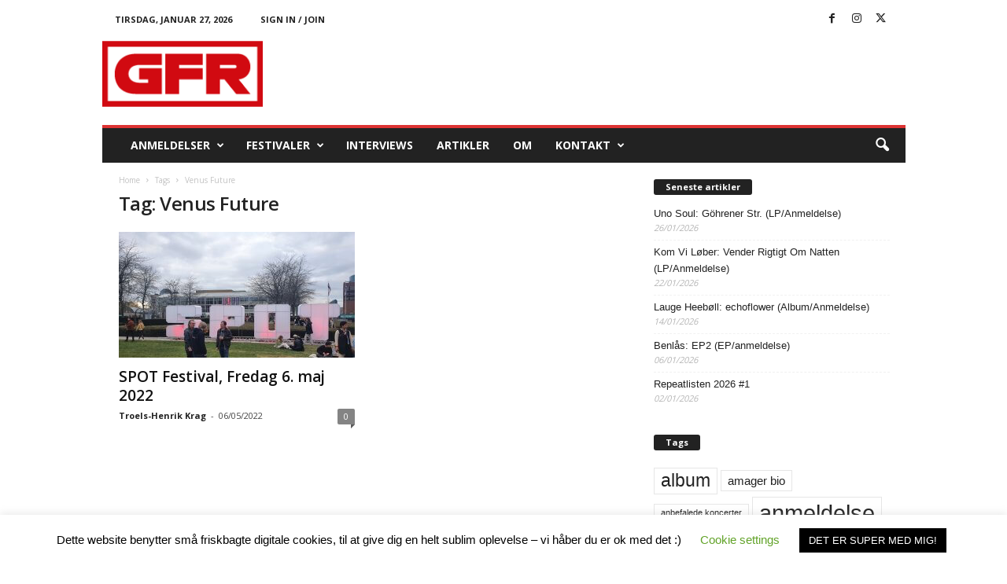

--- FILE ---
content_type: text/html; charset=UTF-8
request_url: https://www.gfrock.dk/tag/venus-future/
body_size: 22004
content:
<!doctype html >
<!--[if IE 8]>    <html class="ie8" lang="da-DK" id="html"> <![endif]-->
<!--[if IE 9]>    <html class="ie9" lang="da-DK" id="html"> <![endif]-->
<!--[if gt IE 8]><!--> <html lang="da-DK" id="html"> <!--<![endif]-->
<head>
    <title>Venus Future Archives - GFR</title>
    <meta charset="UTF-8" />
    <meta name="viewport" content="width=device-width, initial-scale=1.0">
    <link rel="pingback" href="https://www.gfrock.dk/xmlrpc.php" />
    <meta name='robots' content='index, follow, max-image-preview:large, max-snippet:-1, max-video-preview:-1' />

	<!-- This site is optimized with the Yoast SEO plugin v26.8 - https://yoast.com/product/yoast-seo-wordpress/ -->
	<link rel="canonical" href="https://www.gfrock.dk/tag/venus-future/" />
	<meta property="og:locale" content="da_DK" />
	<meta property="og:type" content="article" />
	<meta property="og:title" content="Venus Future Archives - GFR" />
	<meta property="og:url" content="https://www.gfrock.dk/tag/venus-future/" />
	<meta property="og:site_name" content="GFR" />
	<meta name="twitter:card" content="summary_large_image" />
	<script type="application/ld+json" class="yoast-schema-graph">{"@context":"https://schema.org","@graph":[{"@type":"CollectionPage","@id":"https://www.gfrock.dk/tag/venus-future/","url":"https://www.gfrock.dk/tag/venus-future/","name":"Venus Future Archives - GFR","isPartOf":{"@id":"https://www.gfrock.dk/#website"},"primaryImageOfPage":{"@id":"https://www.gfrock.dk/tag/venus-future/#primaryimage"},"image":{"@id":"https://www.gfrock.dk/tag/venus-future/#primaryimage"},"thumbnailUrl":"https://www.gfrock.dk/wp-content/uploads/2022/05/SPOT-scaled.jpg","breadcrumb":{"@id":"https://www.gfrock.dk/tag/venus-future/#breadcrumb"},"inLanguage":"da-DK"},{"@type":"ImageObject","inLanguage":"da-DK","@id":"https://www.gfrock.dk/tag/venus-future/#primaryimage","url":"https://www.gfrock.dk/wp-content/uploads/2022/05/SPOT-scaled.jpg","contentUrl":"https://www.gfrock.dk/wp-content/uploads/2022/05/SPOT-scaled.jpg","width":2560,"height":1920},{"@type":"BreadcrumbList","@id":"https://www.gfrock.dk/tag/venus-future/#breadcrumb","itemListElement":[{"@type":"ListItem","position":1,"name":"Home","item":"https://www.gfrock.dk/"},{"@type":"ListItem","position":2,"name":"Venus Future"}]},{"@type":"WebSite","@id":"https://www.gfrock.dk/#website","url":"https://www.gfrock.dk/","name":"GFR","description":"ROCK &amp; METAL WEBZINE","potentialAction":[{"@type":"SearchAction","target":{"@type":"EntryPoint","urlTemplate":"https://www.gfrock.dk/?s={search_term_string}"},"query-input":{"@type":"PropertyValueSpecification","valueRequired":true,"valueName":"search_term_string"}}],"inLanguage":"da-DK"}]}</script>
	<!-- / Yoast SEO plugin. -->


<link rel='dns-prefetch' href='//fonts.googleapis.com' />
<link rel="alternate" type="application/rss+xml" title="GFR &raquo; Feed" href="https://www.gfrock.dk/feed/" />
<link rel="alternate" type="application/rss+xml" title="GFR &raquo;-kommentar-feed" href="https://www.gfrock.dk/comments/feed/" />
<link rel="alternate" type="application/rss+xml" title="GFR &raquo; Venus Future-tag-feed" href="https://www.gfrock.dk/tag/venus-future/feed/" />
		<!-- This site uses the Google Analytics by MonsterInsights plugin v9.10.0 - Using Analytics tracking - https://www.monsterinsights.com/ -->
							<script src="//www.googletagmanager.com/gtag/js?id=G-E5M5BPV18D"  data-cfasync="false" data-wpfc-render="false" type="text/javascript" async></script>
			<script data-cfasync="false" data-wpfc-render="false" type="text/javascript">
				var mi_version = '9.10.0';
				var mi_track_user = true;
				var mi_no_track_reason = '';
								var MonsterInsightsDefaultLocations = {"page_location":"https:\/\/www.gfrock.dk\/tag\/venus-future\/"};
								if ( typeof MonsterInsightsPrivacyGuardFilter === 'function' ) {
					var MonsterInsightsLocations = (typeof MonsterInsightsExcludeQuery === 'object') ? MonsterInsightsPrivacyGuardFilter( MonsterInsightsExcludeQuery ) : MonsterInsightsPrivacyGuardFilter( MonsterInsightsDefaultLocations );
				} else {
					var MonsterInsightsLocations = (typeof MonsterInsightsExcludeQuery === 'object') ? MonsterInsightsExcludeQuery : MonsterInsightsDefaultLocations;
				}

								var disableStrs = [
										'ga-disable-G-E5M5BPV18D',
									];

				/* Function to detect opted out users */
				function __gtagTrackerIsOptedOut() {
					for (var index = 0; index < disableStrs.length; index++) {
						if (document.cookie.indexOf(disableStrs[index] + '=true') > -1) {
							return true;
						}
					}

					return false;
				}

				/* Disable tracking if the opt-out cookie exists. */
				if (__gtagTrackerIsOptedOut()) {
					for (var index = 0; index < disableStrs.length; index++) {
						window[disableStrs[index]] = true;
					}
				}

				/* Opt-out function */
				function __gtagTrackerOptout() {
					for (var index = 0; index < disableStrs.length; index++) {
						document.cookie = disableStrs[index] + '=true; expires=Thu, 31 Dec 2099 23:59:59 UTC; path=/';
						window[disableStrs[index]] = true;
					}
				}

				if ('undefined' === typeof gaOptout) {
					function gaOptout() {
						__gtagTrackerOptout();
					}
				}
								window.dataLayer = window.dataLayer || [];

				window.MonsterInsightsDualTracker = {
					helpers: {},
					trackers: {},
				};
				if (mi_track_user) {
					function __gtagDataLayer() {
						dataLayer.push(arguments);
					}

					function __gtagTracker(type, name, parameters) {
						if (!parameters) {
							parameters = {};
						}

						if (parameters.send_to) {
							__gtagDataLayer.apply(null, arguments);
							return;
						}

						if (type === 'event') {
														parameters.send_to = monsterinsights_frontend.v4_id;
							var hookName = name;
							if (typeof parameters['event_category'] !== 'undefined') {
								hookName = parameters['event_category'] + ':' + name;
							}

							if (typeof MonsterInsightsDualTracker.trackers[hookName] !== 'undefined') {
								MonsterInsightsDualTracker.trackers[hookName](parameters);
							} else {
								__gtagDataLayer('event', name, parameters);
							}
							
						} else {
							__gtagDataLayer.apply(null, arguments);
						}
					}

					__gtagTracker('js', new Date());
					__gtagTracker('set', {
						'developer_id.dZGIzZG': true,
											});
					if ( MonsterInsightsLocations.page_location ) {
						__gtagTracker('set', MonsterInsightsLocations);
					}
										__gtagTracker('config', 'G-E5M5BPV18D', {"forceSSL":"true"} );
										window.gtag = __gtagTracker;										(function () {
						/* https://developers.google.com/analytics/devguides/collection/analyticsjs/ */
						/* ga and __gaTracker compatibility shim. */
						var noopfn = function () {
							return null;
						};
						var newtracker = function () {
							return new Tracker();
						};
						var Tracker = function () {
							return null;
						};
						var p = Tracker.prototype;
						p.get = noopfn;
						p.set = noopfn;
						p.send = function () {
							var args = Array.prototype.slice.call(arguments);
							args.unshift('send');
							__gaTracker.apply(null, args);
						};
						var __gaTracker = function () {
							var len = arguments.length;
							if (len === 0) {
								return;
							}
							var f = arguments[len - 1];
							if (typeof f !== 'object' || f === null || typeof f.hitCallback !== 'function') {
								if ('send' === arguments[0]) {
									var hitConverted, hitObject = false, action;
									if ('event' === arguments[1]) {
										if ('undefined' !== typeof arguments[3]) {
											hitObject = {
												'eventAction': arguments[3],
												'eventCategory': arguments[2],
												'eventLabel': arguments[4],
												'value': arguments[5] ? arguments[5] : 1,
											}
										}
									}
									if ('pageview' === arguments[1]) {
										if ('undefined' !== typeof arguments[2]) {
											hitObject = {
												'eventAction': 'page_view',
												'page_path': arguments[2],
											}
										}
									}
									if (typeof arguments[2] === 'object') {
										hitObject = arguments[2];
									}
									if (typeof arguments[5] === 'object') {
										Object.assign(hitObject, arguments[5]);
									}
									if ('undefined' !== typeof arguments[1].hitType) {
										hitObject = arguments[1];
										if ('pageview' === hitObject.hitType) {
											hitObject.eventAction = 'page_view';
										}
									}
									if (hitObject) {
										action = 'timing' === arguments[1].hitType ? 'timing_complete' : hitObject.eventAction;
										hitConverted = mapArgs(hitObject);
										__gtagTracker('event', action, hitConverted);
									}
								}
								return;
							}

							function mapArgs(args) {
								var arg, hit = {};
								var gaMap = {
									'eventCategory': 'event_category',
									'eventAction': 'event_action',
									'eventLabel': 'event_label',
									'eventValue': 'event_value',
									'nonInteraction': 'non_interaction',
									'timingCategory': 'event_category',
									'timingVar': 'name',
									'timingValue': 'value',
									'timingLabel': 'event_label',
									'page': 'page_path',
									'location': 'page_location',
									'title': 'page_title',
									'referrer' : 'page_referrer',
								};
								for (arg in args) {
																		if (!(!args.hasOwnProperty(arg) || !gaMap.hasOwnProperty(arg))) {
										hit[gaMap[arg]] = args[arg];
									} else {
										hit[arg] = args[arg];
									}
								}
								return hit;
							}

							try {
								f.hitCallback();
							} catch (ex) {
							}
						};
						__gaTracker.create = newtracker;
						__gaTracker.getByName = newtracker;
						__gaTracker.getAll = function () {
							return [];
						};
						__gaTracker.remove = noopfn;
						__gaTracker.loaded = true;
						window['__gaTracker'] = __gaTracker;
					})();
									} else {
										console.log("");
					(function () {
						function __gtagTracker() {
							return null;
						}

						window['__gtagTracker'] = __gtagTracker;
						window['gtag'] = __gtagTracker;
					})();
									}
			</script>
							<!-- / Google Analytics by MonsterInsights -->
		<style id='wp-img-auto-sizes-contain-inline-css' type='text/css'>
img:is([sizes=auto i],[sizes^="auto," i]){contain-intrinsic-size:3000px 1500px}
/*# sourceURL=wp-img-auto-sizes-contain-inline-css */
</style>
<style id='wp-emoji-styles-inline-css' type='text/css'>

	img.wp-smiley, img.emoji {
		display: inline !important;
		border: none !important;
		box-shadow: none !important;
		height: 1em !important;
		width: 1em !important;
		margin: 0 0.07em !important;
		vertical-align: -0.1em !important;
		background: none !important;
		padding: 0 !important;
	}
/*# sourceURL=wp-emoji-styles-inline-css */
</style>
<style id='classic-theme-styles-inline-css' type='text/css'>
/*! This file is auto-generated */
.wp-block-button__link{color:#fff;background-color:#32373c;border-radius:9999px;box-shadow:none;text-decoration:none;padding:calc(.667em + 2px) calc(1.333em + 2px);font-size:1.125em}.wp-block-file__button{background:#32373c;color:#fff;text-decoration:none}
/*# sourceURL=/wp-includes/css/classic-themes.min.css */
</style>
<link rel='stylesheet' id='cookie-law-info-css' href='https://www.gfrock.dk/wp-content/plugins/cookie-law-info/legacy/public/css/cookie-law-info-public.css?ver=3.3.9.1' type='text/css' media='all' />
<link rel='stylesheet' id='cookie-law-info-gdpr-css' href='https://www.gfrock.dk/wp-content/plugins/cookie-law-info/legacy/public/css/cookie-law-info-gdpr.css?ver=3.3.9.1' type='text/css' media='all' />
<link rel='stylesheet' id='google-fonts-style-css' href='https://fonts.googleapis.com/css?family=Open+Sans%3A400%2C600%2C700%7CRoboto+Condensed%3A400%2C500%2C700&#038;display=swap&#038;ver=5.4.3.4' type='text/css' media='all' />
<link rel='stylesheet' id='arve-css' href='https://www.gfrock.dk/wp-content/plugins/advanced-responsive-video-embedder/build/main.css?ver=10.8.2' type='text/css' media='all' />
<link rel='stylesheet' id='td-theme-css' href='https://www.gfrock.dk/wp-content/themes/Newsmag/style.css?ver=5.4.3.4' type='text/css' media='all' />
<style id='td-theme-inline-css' type='text/css'>
    
        /* custom css - generated by TagDiv Composer */
        @media (max-width: 767px) {
            .td-header-desktop-wrap {
                display: none;
            }
        }
        @media (min-width: 767px) {
            .td-header-mobile-wrap {
                display: none;
            }
        }
    
	
/*# sourceURL=td-theme-inline-css */
</style>
<link rel='stylesheet' id='td-legacy-framework-front-style-css' href='https://www.gfrock.dk/wp-content/plugins/td-composer/legacy/Newsmag/assets/css/td_legacy_main.css?ver=02f7892c77f8d92ff3a6477b3d96dee8' type='text/css' media='all' />
<script type="text/javascript" async src="https://www.gfrock.dk/wp-content/plugins/burst-statistics/assets/js/timeme/timeme.min.js?ver=1765194987" id="burst-timeme-js"></script>
<script type="text/javascript" id="burst-js-extra">
/* <![CDATA[ */
var burst = {"tracking":{"isInitialHit":true,"lastUpdateTimestamp":0,"beacon_url":"https://www.gfrock.dk/wp-content/plugins/burst-statistics/endpoint.php","ajaxUrl":"https://www.gfrock.dk/wp-admin/admin-ajax.php"},"options":{"cookieless":0,"pageUrl":"https://www.gfrock.dk/spot-festival-fredag-6-maj-2022/","beacon_enabled":1,"do_not_track":0,"enable_turbo_mode":0,"track_url_change":0,"cookie_retention_days":30,"debug":0},"goals":{"completed":[],"scriptUrl":"https://www.gfrock.dk/wp-content/plugins/burst-statistics/assets/js/build/burst-goals.js?v=1765194987","active":[{"ID":"1","title":"Default goal","type":"clicks","status":"active","server_side":"0","url":"*","conversion_metric":"visitors","date_created":"1718695893","date_start":"1718695893","date_end":"0","attribute":"class","attribute_value":"","hook":"","selector":""}]},"cache":{"uid":null,"fingerprint":null,"isUserAgent":null,"isDoNotTrack":null,"useCookies":null}};
//# sourceURL=burst-js-extra
/* ]]> */
</script>
<script type="text/javascript" async src="https://www.gfrock.dk/wp-content/plugins/burst-statistics/assets/js/build/burst.min.js?ver=1765194987" id="burst-js"></script>
<script type="text/javascript" src="https://www.gfrock.dk/wp-content/plugins/google-analytics-for-wordpress/assets/js/frontend-gtag.min.js?ver=9.10.0" id="monsterinsights-frontend-script-js" async="async" data-wp-strategy="async"></script>
<script data-cfasync="false" data-wpfc-render="false" type="text/javascript" id='monsterinsights-frontend-script-js-extra'>/* <![CDATA[ */
var monsterinsights_frontend = {"js_events_tracking":"true","download_extensions":"doc,pdf,ppt,zip,xls,docx,pptx,xlsx","inbound_paths":"[]","home_url":"https:\/\/www.gfrock.dk","hash_tracking":"false","v4_id":"G-E5M5BPV18D"};/* ]]> */
</script>
<script type="text/javascript" src="https://www.gfrock.dk/wp-includes/js/jquery/jquery.min.js?ver=3.7.1" id="jquery-core-js"></script>
<script type="text/javascript" src="https://www.gfrock.dk/wp-includes/js/jquery/jquery-migrate.min.js?ver=3.4.1" id="jquery-migrate-js"></script>
<script type="text/javascript" id="cookie-law-info-js-extra">
/* <![CDATA[ */
var Cli_Data = {"nn_cookie_ids":[],"cookielist":[],"non_necessary_cookies":[],"ccpaEnabled":"","ccpaRegionBased":"","ccpaBarEnabled":"","strictlyEnabled":["necessary","obligatoire"],"ccpaType":"gdpr","js_blocking":"","custom_integration":"","triggerDomRefresh":"","secure_cookies":""};
var cli_cookiebar_settings = {"animate_speed_hide":"500","animate_speed_show":"500","background":"#FFF","border":"#b1a6a6c2","border_on":"","button_1_button_colour":"#000","button_1_button_hover":"#000000","button_1_link_colour":"#fff","button_1_as_button":"1","button_1_new_win":"","button_2_button_colour":"#333","button_2_button_hover":"#292929","button_2_link_colour":"#444","button_2_as_button":"","button_2_hidebar":"","button_3_button_colour":"#000","button_3_button_hover":"#000000","button_3_link_colour":"#fff","button_3_as_button":"1","button_3_new_win":"","button_4_button_colour":"#000","button_4_button_hover":"#000000","button_4_link_colour":"#62a329","button_4_as_button":"","button_7_button_colour":"#61a229","button_7_button_hover":"#4e8221","button_7_link_colour":"#fff","button_7_as_button":"1","button_7_new_win":"","font_family":"inherit","header_fix":"","notify_animate_hide":"1","notify_animate_show":"","notify_div_id":"#cookie-law-info-bar","notify_position_horizontal":"right","notify_position_vertical":"bottom","scroll_close":"","scroll_close_reload":"","accept_close_reload":"","reject_close_reload":"","showagain_tab":"","showagain_background":"#fff","showagain_border":"#000","showagain_div_id":"#cookie-law-info-again","showagain_x_position":"100px","text":"#000","show_once_yn":"1","show_once":"10000","logging_on":"","as_popup":"","popup_overlay":"1","bar_heading_text":"","cookie_bar_as":"banner","popup_showagain_position":"bottom-right","widget_position":"left"};
var log_object = {"ajax_url":"https://www.gfrock.dk/wp-admin/admin-ajax.php"};
//# sourceURL=cookie-law-info-js-extra
/* ]]> */
</script>
<script type="text/javascript" src="https://www.gfrock.dk/wp-content/plugins/cookie-law-info/legacy/public/js/cookie-law-info-public.js?ver=3.3.9.1" id="cookie-law-info-js"></script>
<link rel="https://api.w.org/" href="https://www.gfrock.dk/wp-json/" /><link rel="alternate" title="JSON" type="application/json" href="https://www.gfrock.dk/wp-json/wp/v2/tags/11969" /><link rel="EditURI" type="application/rsd+xml" title="RSD" href="https://www.gfrock.dk/xmlrpc.php?rsd" />
<meta name="generator" content="WordPress 6.9" />

<!-- JS generated by theme -->

<script type="text/javascript" id="td-generated-header-js">
    
    

	    var tdBlocksArray = []; //here we store all the items for the current page

	    // td_block class - each ajax block uses a object of this class for requests
	    function tdBlock() {
		    this.id = '';
		    this.block_type = 1; //block type id (1-234 etc)
		    this.atts = '';
		    this.td_column_number = '';
		    this.td_current_page = 1; //
		    this.post_count = 0; //from wp
		    this.found_posts = 0; //from wp
		    this.max_num_pages = 0; //from wp
		    this.td_filter_value = ''; //current live filter value
		    this.is_ajax_running = false;
		    this.td_user_action = ''; // load more or infinite loader (used by the animation)
		    this.header_color = '';
		    this.ajax_pagination_infinite_stop = ''; //show load more at page x
	    }

        // td_js_generator - mini detector
        ( function () {
            var htmlTag = document.getElementsByTagName("html")[0];

	        if ( navigator.userAgent.indexOf("MSIE 10.0") > -1 ) {
                htmlTag.className += ' ie10';
            }

            if ( !!navigator.userAgent.match(/Trident.*rv\:11\./) ) {
                htmlTag.className += ' ie11';
            }

	        if ( navigator.userAgent.indexOf("Edge") > -1 ) {
                htmlTag.className += ' ieEdge';
            }

            if ( /(iPad|iPhone|iPod)/g.test(navigator.userAgent) ) {
                htmlTag.className += ' td-md-is-ios';
            }

            var user_agent = navigator.userAgent.toLowerCase();
            if ( user_agent.indexOf("android") > -1 ) {
                htmlTag.className += ' td-md-is-android';
            }

            if ( -1 !== navigator.userAgent.indexOf('Mac OS X')  ) {
                htmlTag.className += ' td-md-is-os-x';
            }

            if ( /chrom(e|ium)/.test(navigator.userAgent.toLowerCase()) ) {
               htmlTag.className += ' td-md-is-chrome';
            }

            if ( -1 !== navigator.userAgent.indexOf('Firefox') ) {
                htmlTag.className += ' td-md-is-firefox';
            }

            if ( -1 !== navigator.userAgent.indexOf('Safari') && -1 === navigator.userAgent.indexOf('Chrome') ) {
                htmlTag.className += ' td-md-is-safari';
            }

            if( -1 !== navigator.userAgent.indexOf('IEMobile') ){
                htmlTag.className += ' td-md-is-iemobile';
            }

        })();

        var tdLocalCache = {};

        ( function () {
            "use strict";

            tdLocalCache = {
                data: {},
                remove: function (resource_id) {
                    delete tdLocalCache.data[resource_id];
                },
                exist: function (resource_id) {
                    return tdLocalCache.data.hasOwnProperty(resource_id) && tdLocalCache.data[resource_id] !== null;
                },
                get: function (resource_id) {
                    return tdLocalCache.data[resource_id];
                },
                set: function (resource_id, cachedData) {
                    tdLocalCache.remove(resource_id);
                    tdLocalCache.data[resource_id] = cachedData;
                }
            };
        })();

    
    
var td_viewport_interval_list=[{"limitBottom":767,"sidebarWidth":251},{"limitBottom":1023,"sidebarWidth":339}];
var td_animation_stack_effect="type0";
var tds_animation_stack=true;
var td_animation_stack_specific_selectors=".entry-thumb, img, .td-lazy-img";
var td_animation_stack_general_selectors=".td-animation-stack img, .td-animation-stack .entry-thumb, .post img, .td-animation-stack .td-lazy-img";
var tdc_is_installed="yes";
var tdc_domain_active=false;
var td_ajax_url="https:\/\/www.gfrock.dk\/wp-admin\/admin-ajax.php?td_theme_name=Newsmag&v=5.4.3.4";
var td_get_template_directory_uri="https:\/\/www.gfrock.dk\/wp-content\/plugins\/td-composer\/legacy\/common";
var tds_snap_menu="";
var tds_logo_on_sticky="";
var tds_header_style="";
var td_please_wait="Please wait...";
var td_email_user_pass_incorrect="User or password incorrect!";
var td_email_user_incorrect="Email or username incorrect!";
var td_email_incorrect="Email incorrect!";
var td_user_incorrect="Username incorrect!";
var td_email_user_empty="Email or username empty!";
var td_pass_empty="Pass empty!";
var td_pass_pattern_incorrect="Invalid Pass Pattern!";
var td_retype_pass_incorrect="Retyped Pass incorrect!";
var tds_more_articles_on_post_enable="";
var tds_more_articles_on_post_time_to_wait="";
var tds_more_articles_on_post_pages_distance_from_top=0;
var tds_captcha="";
var tds_theme_color_site_wide="#dd3333";
var tds_smart_sidebar="";
var tdThemeName="Newsmag";
var tdThemeNameWl="Newsmag";
var td_magnific_popup_translation_tPrev="Previous (Left arrow key)";
var td_magnific_popup_translation_tNext="Next (Right arrow key)";
var td_magnific_popup_translation_tCounter="%curr% of %total%";
var td_magnific_popup_translation_ajax_tError="The content from %url% could not be loaded.";
var td_magnific_popup_translation_image_tError="The image #%curr% could not be loaded.";
var tdBlockNonce="811ae23bdb";
var tdMobileMenu="enabled";
var tdMobileSearch="enabled";
var tdDateNamesI18n={"month_names":["januar","februar","marts","april","maj","juni","juli","august","september","oktober","november","december"],"month_names_short":["jan","feb","mar","apr","maj","jun","jul","aug","sep","okt","nov","dec"],"day_names":["s\u00f8ndag","mandag","tirsdag","onsdag","torsdag","fredag","l\u00f8rdag"],"day_names_short":["s\u00f8n","man","tirs","ons","tors","fre","l\u00f8r"]};
var td_deploy_mode="deploy";
var td_ad_background_click_link="";
var td_ad_background_click_target="";
</script>


<!-- Header style compiled by theme -->

<style>
/* custom css - generated by TagDiv Composer */
    
.td-header-border:before,
    .td-trending-now-title,
    .td_block_mega_menu .td_mega_menu_sub_cats .cur-sub-cat,
    .td-post-category:hover,
    .td-header-style-2 .td-header-sp-logo,
    .td-next-prev-wrap a:hover i,
    .page-nav .current,
    .widget_calendar tfoot a:hover,
    .td-footer-container .widget_search .wpb_button:hover,
    .td-scroll-up-visible,
    .dropcap,
    .td-category a,
    input[type="submit"]:hover,
    .td-post-small-box a:hover,
    .td-404-sub-sub-title a:hover,
    .td-rating-bar-wrap div,
    .td_top_authors .td-active .td-author-post-count,
    .td_top_authors .td-active .td-author-comments-count,
    .td_smart_list_3 .td-sml3-top-controls i:hover,
    .td_smart_list_3 .td-sml3-bottom-controls i:hover,
    .td_wrapper_video_playlist .td_video_controls_playlist_wrapper,
    .td-read-more a:hover,
    .td-login-wrap .btn,
    .td_display_err,
    .td-header-style-6 .td-top-menu-full,
    #bbpress-forums button:hover,
    #bbpress-forums .bbp-pagination .current,
    .bbp_widget_login .button:hover,
    .header-search-wrap .td-drop-down-search .btn:hover,
    .td-post-text-content .more-link-wrap:hover a,
    #buddypress div.item-list-tabs ul li > a span,
    #buddypress div.item-list-tabs ul li > a:hover span,
    #buddypress input[type=submit]:hover,
    #buddypress a.button:hover span,
    #buddypress div.item-list-tabs ul li.selected a span,
    #buddypress div.item-list-tabs ul li.current a span,
    #buddypress input[type=submit]:focus,
    .td-grid-style-3 .td-big-grid-post .td-module-thumb a:last-child:before,
    .td-grid-style-4 .td-big-grid-post .td-module-thumb a:last-child:before,
    .td-grid-style-5 .td-big-grid-post .td-module-thumb:after,
    .td_category_template_2 .td-category-siblings .td-category a:hover,
    .td-weather-week:before,
    .td-weather-information:before,
     .td_3D_btn,
    .td_shadow_btn,
    .td_default_btn,
    .td_square_btn, 
    .td_outlined_btn:hover {
        background-color: #dd3333;
    }

    @media (max-width: 767px) {
        .td-category a.td-current-sub-category {
            background-color: #dd3333;
        }
    }

    .woocommerce .onsale,
    .woocommerce .woocommerce a.button:hover,
    .woocommerce-page .woocommerce .button:hover,
    .single-product .product .summary .cart .button:hover,
    .woocommerce .woocommerce .product a.button:hover,
    .woocommerce .product a.button:hover,
    .woocommerce .product #respond input#submit:hover,
    .woocommerce .checkout input#place_order:hover,
    .woocommerce .woocommerce.widget .button:hover,
    .woocommerce .woocommerce-message .button:hover,
    .woocommerce .woocommerce-error .button:hover,
    .woocommerce .woocommerce-info .button:hover,
    .woocommerce.widget .ui-slider .ui-slider-handle,
    .vc_btn-black:hover,
	.wpb_btn-black:hover,
	.item-list-tabs .feed:hover a,
	.td-smart-list-button:hover {
    	background-color: #dd3333;
    }

    .td-header-sp-top-menu .top-header-menu > .current-menu-item > a,
    .td-header-sp-top-menu .top-header-menu > .current-menu-ancestor > a,
    .td-header-sp-top-menu .top-header-menu > .current-category-ancestor > a,
    .td-header-sp-top-menu .top-header-menu > li > a:hover,
    .td-header-sp-top-menu .top-header-menu > .sfHover > a,
    .top-header-menu ul .current-menu-item > a,
    .top-header-menu ul .current-menu-ancestor > a,
    .top-header-menu ul .current-category-ancestor > a,
    .top-header-menu ul li > a:hover,
    .top-header-menu ul .sfHover > a,
    .sf-menu ul .td-menu-item > a:hover,
    .sf-menu ul .sfHover > a,
    .sf-menu ul .current-menu-ancestor > a,
    .sf-menu ul .current-category-ancestor > a,
    .sf-menu ul .current-menu-item > a,
    .td_module_wrap:hover .entry-title a,
    .td_mod_mega_menu:hover .entry-title a,
    .footer-email-wrap a,
    .widget a:hover,
    .td-footer-container .widget_calendar #today,
    .td-category-pulldown-filter a.td-pulldown-category-filter-link:hover,
    .td-load-more-wrap a:hover,
    .td-post-next-prev-content a:hover,
    .td-author-name a:hover,
    .td-author-url a:hover,
    .td_mod_related_posts:hover .entry-title a,
    .td-search-query,
    .header-search-wrap .td-drop-down-search .result-msg a:hover,
    .td_top_authors .td-active .td-authors-name a,
    .post blockquote p,
    .td-post-content blockquote p,
    .page blockquote p,
    .comment-list cite a:hover,
    .comment-list cite:hover,
    .comment-list .comment-reply-link:hover,
    a,
    .white-menu #td-header-menu .sf-menu > li > a:hover,
    .white-menu #td-header-menu .sf-menu > .current-menu-ancestor > a,
    .white-menu #td-header-menu .sf-menu > .current-menu-item > a,
    .td_quote_on_blocks,
    #bbpress-forums .bbp-forum-freshness a:hover,
    #bbpress-forums .bbp-topic-freshness a:hover,
    #bbpress-forums .bbp-forums-list li a:hover,
    #bbpress-forums .bbp-forum-title:hover,
    #bbpress-forums .bbp-topic-permalink:hover,
    #bbpress-forums .bbp-topic-started-by a:hover,
    #bbpress-forums .bbp-topic-started-in a:hover,
    #bbpress-forums .bbp-body .super-sticky li.bbp-topic-title .bbp-topic-permalink,
    #bbpress-forums .bbp-body .sticky li.bbp-topic-title .bbp-topic-permalink,
    #bbpress-forums #subscription-toggle a:hover,
    #bbpress-forums #favorite-toggle a:hover,
    .woocommerce-account .woocommerce-MyAccount-navigation a:hover,
    .widget_display_replies .bbp-author-name,
    .widget_display_topics .bbp-author-name,
    .archive .widget_archive .current,
    .archive .widget_archive .current a,
    .td-subcategory-header .td-category-siblings .td-subcat-dropdown a.td-current-sub-category,
    .td-subcategory-header .td-category-siblings .td-subcat-dropdown a:hover,
    .td-pulldown-filter-display-option:hover,
    .td-pulldown-filter-display-option .td-pulldown-filter-link:hover,
    .td_normal_slide .td-wrapper-pulldown-filter .td-pulldown-filter-list a:hover,
    #buddypress ul.item-list li div.item-title a:hover,
    .td_block_13 .td-pulldown-filter-list a:hover,
    .td_smart_list_8 .td-smart-list-dropdown-wrap .td-smart-list-button:hover,
    .td_smart_list_8 .td-smart-list-dropdown-wrap .td-smart-list-button:hover i,
    .td-sub-footer-container a:hover,
    .td-instagram-user a,
     .td_outlined_btn {
        color: #dd3333;
    }

    .td-mega-menu .wpb_content_element li a:hover,
    .td_login_tab_focus {
        color: #dd3333 !important;
    }

    .td-next-prev-wrap a:hover i,
    .page-nav .current,
    .widget_tag_cloud a:hover,
    .post .td_quote_box,
    .page .td_quote_box,
    .td-login-panel-title,
    #bbpress-forums .bbp-pagination .current,
    .td_category_template_2 .td-category-siblings .td-category a:hover,
    .page-template-page-pagebuilder-latest .td-instagram-user,
     .td_outlined_btn {
        border-color: #dd3333;
    }

    .td_wrapper_video_playlist .td_video_currently_playing:after,
    .item-list-tabs .feed:hover {
        border-color: #dd3333 !important;
    }


    
    .td-pb-row [class*="td-pb-span"],
    .td-pb-border-top,
    .page-template-page-title-sidebar-php .td-page-content > .wpb_row:first-child,
    .td-post-sharing,
    .td-post-content,
    .td-post-next-prev,
    .author-box-wrap,
    .td-comments-title-wrap,
    .comment-list,
    .comment-respond,
    .td-post-template-5 header,
    .td-container,
    .wpb_content_element,
    .wpb_column,
    .wpb_row,
    .white-menu .td-header-container .td-header-main-menu,
    .td-post-template-1 .td-post-content,
    .td-post-template-4 .td-post-sharing-top,
    .td-header-style-6 .td-header-header .td-make-full,
    #disqus_thread,
    .page-template-page-pagebuilder-title-php .td-page-content > .wpb_row:first-child,
    .td-footer-container:before {
        border-color: #ffffff;
    }
    .td-top-border {
        border-color: #ffffff !important;
    }
    .td-container-border:after,
    .td-next-prev-separator,
    .td-container .td-pb-row .wpb_column:before,
    .td-container-border:before,
    .td-main-content:before,
    .td-main-sidebar:before,
    .td-pb-row .td-pb-span4:nth-of-type(3):after,
    .td-pb-row .td-pb-span4:nth-last-of-type(3):after {
    	background-color: #ffffff;
    }
    @media (max-width: 767px) {
    	.white-menu .td-header-main-menu {
      		border-color: #ffffff;
      	}
    }
</style>




<script type="application/ld+json">
    {
        "@context": "https://schema.org",
        "@type": "BreadcrumbList",
        "itemListElement": [
            {
                "@type": "ListItem",
                "position": 1,
                "item": {
                    "@type": "WebSite",
                    "@id": "https://www.gfrock.dk/",
                    "name": "Home"
                }
            },
            {
                "@type": "ListItem",
                "position": 2,
                    "item": {
                    "@type": "WebPage",
                    "@id": "https://www.gfrock.dk/tag/venus-future/",
                    "name": "Venus Future"
                }
            }    
        ]
    }
</script>
<link rel="icon" href="https://www.gfrock.dk/wp-content/uploads/2017/04/cropped-GFR-512x512-32x32.png" sizes="32x32" />
<link rel="icon" href="https://www.gfrock.dk/wp-content/uploads/2017/04/cropped-GFR-512x512-192x192.png" sizes="192x192" />
<link rel="apple-touch-icon" href="https://www.gfrock.dk/wp-content/uploads/2017/04/cropped-GFR-512x512-180x180.png" />
<meta name="msapplication-TileImage" content="https://www.gfrock.dk/wp-content/uploads/2017/04/cropped-GFR-512x512-270x270.png" />
	<style id="tdw-css-placeholder">/* custom css - generated by TagDiv Composer */
</style><style id='global-styles-inline-css' type='text/css'>
:root{--wp--preset--aspect-ratio--square: 1;--wp--preset--aspect-ratio--4-3: 4/3;--wp--preset--aspect-ratio--3-4: 3/4;--wp--preset--aspect-ratio--3-2: 3/2;--wp--preset--aspect-ratio--2-3: 2/3;--wp--preset--aspect-ratio--16-9: 16/9;--wp--preset--aspect-ratio--9-16: 9/16;--wp--preset--color--black: #000000;--wp--preset--color--cyan-bluish-gray: #abb8c3;--wp--preset--color--white: #ffffff;--wp--preset--color--pale-pink: #f78da7;--wp--preset--color--vivid-red: #cf2e2e;--wp--preset--color--luminous-vivid-orange: #ff6900;--wp--preset--color--luminous-vivid-amber: #fcb900;--wp--preset--color--light-green-cyan: #7bdcb5;--wp--preset--color--vivid-green-cyan: #00d084;--wp--preset--color--pale-cyan-blue: #8ed1fc;--wp--preset--color--vivid-cyan-blue: #0693e3;--wp--preset--color--vivid-purple: #9b51e0;--wp--preset--gradient--vivid-cyan-blue-to-vivid-purple: linear-gradient(135deg,rgb(6,147,227) 0%,rgb(155,81,224) 100%);--wp--preset--gradient--light-green-cyan-to-vivid-green-cyan: linear-gradient(135deg,rgb(122,220,180) 0%,rgb(0,208,130) 100%);--wp--preset--gradient--luminous-vivid-amber-to-luminous-vivid-orange: linear-gradient(135deg,rgb(252,185,0) 0%,rgb(255,105,0) 100%);--wp--preset--gradient--luminous-vivid-orange-to-vivid-red: linear-gradient(135deg,rgb(255,105,0) 0%,rgb(207,46,46) 100%);--wp--preset--gradient--very-light-gray-to-cyan-bluish-gray: linear-gradient(135deg,rgb(238,238,238) 0%,rgb(169,184,195) 100%);--wp--preset--gradient--cool-to-warm-spectrum: linear-gradient(135deg,rgb(74,234,220) 0%,rgb(151,120,209) 20%,rgb(207,42,186) 40%,rgb(238,44,130) 60%,rgb(251,105,98) 80%,rgb(254,248,76) 100%);--wp--preset--gradient--blush-light-purple: linear-gradient(135deg,rgb(255,206,236) 0%,rgb(152,150,240) 100%);--wp--preset--gradient--blush-bordeaux: linear-gradient(135deg,rgb(254,205,165) 0%,rgb(254,45,45) 50%,rgb(107,0,62) 100%);--wp--preset--gradient--luminous-dusk: linear-gradient(135deg,rgb(255,203,112) 0%,rgb(199,81,192) 50%,rgb(65,88,208) 100%);--wp--preset--gradient--pale-ocean: linear-gradient(135deg,rgb(255,245,203) 0%,rgb(182,227,212) 50%,rgb(51,167,181) 100%);--wp--preset--gradient--electric-grass: linear-gradient(135deg,rgb(202,248,128) 0%,rgb(113,206,126) 100%);--wp--preset--gradient--midnight: linear-gradient(135deg,rgb(2,3,129) 0%,rgb(40,116,252) 100%);--wp--preset--font-size--small: 10px;--wp--preset--font-size--medium: 20px;--wp--preset--font-size--large: 30px;--wp--preset--font-size--x-large: 42px;--wp--preset--font-size--regular: 14px;--wp--preset--font-size--larger: 48px;--wp--preset--spacing--20: 0.44rem;--wp--preset--spacing--30: 0.67rem;--wp--preset--spacing--40: 1rem;--wp--preset--spacing--50: 1.5rem;--wp--preset--spacing--60: 2.25rem;--wp--preset--spacing--70: 3.38rem;--wp--preset--spacing--80: 5.06rem;--wp--preset--shadow--natural: 6px 6px 9px rgba(0, 0, 0, 0.2);--wp--preset--shadow--deep: 12px 12px 50px rgba(0, 0, 0, 0.4);--wp--preset--shadow--sharp: 6px 6px 0px rgba(0, 0, 0, 0.2);--wp--preset--shadow--outlined: 6px 6px 0px -3px rgb(255, 255, 255), 6px 6px rgb(0, 0, 0);--wp--preset--shadow--crisp: 6px 6px 0px rgb(0, 0, 0);}:where(.is-layout-flex){gap: 0.5em;}:where(.is-layout-grid){gap: 0.5em;}body .is-layout-flex{display: flex;}.is-layout-flex{flex-wrap: wrap;align-items: center;}.is-layout-flex > :is(*, div){margin: 0;}body .is-layout-grid{display: grid;}.is-layout-grid > :is(*, div){margin: 0;}:where(.wp-block-columns.is-layout-flex){gap: 2em;}:where(.wp-block-columns.is-layout-grid){gap: 2em;}:where(.wp-block-post-template.is-layout-flex){gap: 1.25em;}:where(.wp-block-post-template.is-layout-grid){gap: 1.25em;}.has-black-color{color: var(--wp--preset--color--black) !important;}.has-cyan-bluish-gray-color{color: var(--wp--preset--color--cyan-bluish-gray) !important;}.has-white-color{color: var(--wp--preset--color--white) !important;}.has-pale-pink-color{color: var(--wp--preset--color--pale-pink) !important;}.has-vivid-red-color{color: var(--wp--preset--color--vivid-red) !important;}.has-luminous-vivid-orange-color{color: var(--wp--preset--color--luminous-vivid-orange) !important;}.has-luminous-vivid-amber-color{color: var(--wp--preset--color--luminous-vivid-amber) !important;}.has-light-green-cyan-color{color: var(--wp--preset--color--light-green-cyan) !important;}.has-vivid-green-cyan-color{color: var(--wp--preset--color--vivid-green-cyan) !important;}.has-pale-cyan-blue-color{color: var(--wp--preset--color--pale-cyan-blue) !important;}.has-vivid-cyan-blue-color{color: var(--wp--preset--color--vivid-cyan-blue) !important;}.has-vivid-purple-color{color: var(--wp--preset--color--vivid-purple) !important;}.has-black-background-color{background-color: var(--wp--preset--color--black) !important;}.has-cyan-bluish-gray-background-color{background-color: var(--wp--preset--color--cyan-bluish-gray) !important;}.has-white-background-color{background-color: var(--wp--preset--color--white) !important;}.has-pale-pink-background-color{background-color: var(--wp--preset--color--pale-pink) !important;}.has-vivid-red-background-color{background-color: var(--wp--preset--color--vivid-red) !important;}.has-luminous-vivid-orange-background-color{background-color: var(--wp--preset--color--luminous-vivid-orange) !important;}.has-luminous-vivid-amber-background-color{background-color: var(--wp--preset--color--luminous-vivid-amber) !important;}.has-light-green-cyan-background-color{background-color: var(--wp--preset--color--light-green-cyan) !important;}.has-vivid-green-cyan-background-color{background-color: var(--wp--preset--color--vivid-green-cyan) !important;}.has-pale-cyan-blue-background-color{background-color: var(--wp--preset--color--pale-cyan-blue) !important;}.has-vivid-cyan-blue-background-color{background-color: var(--wp--preset--color--vivid-cyan-blue) !important;}.has-vivid-purple-background-color{background-color: var(--wp--preset--color--vivid-purple) !important;}.has-black-border-color{border-color: var(--wp--preset--color--black) !important;}.has-cyan-bluish-gray-border-color{border-color: var(--wp--preset--color--cyan-bluish-gray) !important;}.has-white-border-color{border-color: var(--wp--preset--color--white) !important;}.has-pale-pink-border-color{border-color: var(--wp--preset--color--pale-pink) !important;}.has-vivid-red-border-color{border-color: var(--wp--preset--color--vivid-red) !important;}.has-luminous-vivid-orange-border-color{border-color: var(--wp--preset--color--luminous-vivid-orange) !important;}.has-luminous-vivid-amber-border-color{border-color: var(--wp--preset--color--luminous-vivid-amber) !important;}.has-light-green-cyan-border-color{border-color: var(--wp--preset--color--light-green-cyan) !important;}.has-vivid-green-cyan-border-color{border-color: var(--wp--preset--color--vivid-green-cyan) !important;}.has-pale-cyan-blue-border-color{border-color: var(--wp--preset--color--pale-cyan-blue) !important;}.has-vivid-cyan-blue-border-color{border-color: var(--wp--preset--color--vivid-cyan-blue) !important;}.has-vivid-purple-border-color{border-color: var(--wp--preset--color--vivid-purple) !important;}.has-vivid-cyan-blue-to-vivid-purple-gradient-background{background: var(--wp--preset--gradient--vivid-cyan-blue-to-vivid-purple) !important;}.has-light-green-cyan-to-vivid-green-cyan-gradient-background{background: var(--wp--preset--gradient--light-green-cyan-to-vivid-green-cyan) !important;}.has-luminous-vivid-amber-to-luminous-vivid-orange-gradient-background{background: var(--wp--preset--gradient--luminous-vivid-amber-to-luminous-vivid-orange) !important;}.has-luminous-vivid-orange-to-vivid-red-gradient-background{background: var(--wp--preset--gradient--luminous-vivid-orange-to-vivid-red) !important;}.has-very-light-gray-to-cyan-bluish-gray-gradient-background{background: var(--wp--preset--gradient--very-light-gray-to-cyan-bluish-gray) !important;}.has-cool-to-warm-spectrum-gradient-background{background: var(--wp--preset--gradient--cool-to-warm-spectrum) !important;}.has-blush-light-purple-gradient-background{background: var(--wp--preset--gradient--blush-light-purple) !important;}.has-blush-bordeaux-gradient-background{background: var(--wp--preset--gradient--blush-bordeaux) !important;}.has-luminous-dusk-gradient-background{background: var(--wp--preset--gradient--luminous-dusk) !important;}.has-pale-ocean-gradient-background{background: var(--wp--preset--gradient--pale-ocean) !important;}.has-electric-grass-gradient-background{background: var(--wp--preset--gradient--electric-grass) !important;}.has-midnight-gradient-background{background: var(--wp--preset--gradient--midnight) !important;}.has-small-font-size{font-size: var(--wp--preset--font-size--small) !important;}.has-medium-font-size{font-size: var(--wp--preset--font-size--medium) !important;}.has-large-font-size{font-size: var(--wp--preset--font-size--large) !important;}.has-x-large-font-size{font-size: var(--wp--preset--font-size--x-large) !important;}
/*# sourceURL=global-styles-inline-css */
</style>
</head>

<body data-rsssl=1 class="archive tag tag-venus-future tag-11969 wp-theme-Newsmag global-block-template-1 white-grid td-animation-stack-type0 td-full-layout" itemscope="itemscope" itemtype="https://schema.org/WebPage" data-burst_id="11969" data-burst_type="tag">

        <div class="td-scroll-up  td-hide-scroll-up-on-mob"  style="display:none;"><i class="td-icon-menu-up"></i></div>

    
    <div class="td-menu-background"></div>
<div id="td-mobile-nav">
    <div class="td-mobile-container">
        <!-- mobile menu top section -->
        <div class="td-menu-socials-wrap">
            <!-- socials -->
            <div class="td-menu-socials">
                
        <span class="td-social-icon-wrap">
            <a target="_blank" href="https://www.facebook.com/gfrwebzine/" title="Facebook">
                <i class="td-icon-font td-icon-facebook"></i>
                <span style="display: none">Facebook</span>
            </a>
        </span>
        <span class="td-social-icon-wrap">
            <a target="_blank" href="https://www.instagram.com/gfrdk/" title="Instagram">
                <i class="td-icon-font td-icon-instagram"></i>
                <span style="display: none">Instagram</span>
            </a>
        </span>
        <span class="td-social-icon-wrap">
            <a target="_blank" href="https://twitter.com/gf_rock" title="Twitter">
                <i class="td-icon-font td-icon-twitter"></i>
                <span style="display: none">Twitter</span>
            </a>
        </span>            </div>
            <!-- close button -->
            <div class="td-mobile-close">
                <span><i class="td-icon-close-mobile"></i></span>
            </div>
        </div>

        <!-- login section -->
                    <div class="td-menu-login-section">
                
    <div class="td-guest-wrap">
        <div class="td-menu-login"><a id="login-link-mob">Sign in</a></div>
    </div>
            </div>
        
        <!-- menu section -->
        <div class="td-mobile-content">
            <div class="menu-gfrock-ny-container"><ul id="menu-gfrock-ny" class="td-mobile-main-menu"><li id="menu-item-3491" class="menu-item menu-item-type-taxonomy menu-item-object-category menu-item-has-children menu-item-first menu-item-3491"><a href="https://www.gfrock.dk/category/anmeldelser/">Anmeldelser<i class="td-icon-menu-right td-element-after"></i></a>
<ul class="sub-menu">
	<li id="menu-item-3510" class="menu-item menu-item-type-taxonomy menu-item-object-category menu-item-3510"><a href="https://www.gfrock.dk/category/arkiv/anmeldelser-albums-eper/albums-eper/">Albums &amp; EPer</a></li>
	<li id="menu-item-3516" class="menu-item menu-item-type-taxonomy menu-item-object-category menu-item-3516"><a href="https://www.gfrock.dk/category/anmeldelser/upcoming-rockin/">Upcoming &amp; Rockin&#8217;</a></li>
	<li id="menu-item-3527" class="menu-item menu-item-type-taxonomy menu-item-object-category menu-item-3527"><a href="https://www.gfrock.dk/category/anmeldelser/live/">Live</a></li>
</ul>
</li>
<li id="menu-item-14804" class="menu-item menu-item-type-taxonomy menu-item-object-category menu-item-has-children menu-item-14804"><a href="https://www.gfrock.dk/category/festivaler/">Festivaler<i class="td-icon-menu-right td-element-after"></i></a>
<ul class="sub-menu">
	<li id="menu-item-3538" class="menu-item menu-item-type-taxonomy menu-item-object-category menu-item-has-children menu-item-3538"><a href="https://www.gfrock.dk/category/festivaler/roskilde-festival/">Roskilde Festival<i class="td-icon-menu-right td-element-after"></i></a>
	<ul class="sub-menu">
		<li id="menu-item-38676" class="menu-item menu-item-type-taxonomy menu-item-object-category menu-item-38676"><a href="https://www.gfrock.dk/category/festivaler/roskilde-festival/rf-2019/">RF 2019</a></li>
		<li id="menu-item-34817" class="menu-item menu-item-type-taxonomy menu-item-object-category menu-item-34817"><a href="https://www.gfrock.dk/category/festivaler/roskilde-festival/rf-2018/">RF 2018</a></li>
		<li id="menu-item-29760" class="menu-item menu-item-type-taxonomy menu-item-object-category menu-item-29760"><a href="https://www.gfrock.dk/category/festivaler/roskilde-festival/rf-2017/">RF 2017</a></li>
		<li id="menu-item-25011" class="menu-item menu-item-type-taxonomy menu-item-object-category menu-item-25011"><a href="https://www.gfrock.dk/category/festivaler/roskilde-festival/rf-2016/">RF 2016</a></li>
		<li id="menu-item-20345" class="menu-item menu-item-type-taxonomy menu-item-object-category menu-item-20345"><a href="https://www.gfrock.dk/category/festivaler/roskilde-festival/rf-2015/">RF 2015</a></li>
		<li id="menu-item-11771" class="menu-item menu-item-type-taxonomy menu-item-object-category menu-item-11771"><a href="https://www.gfrock.dk/category/festivaler/roskilde-festival/rf-2014/">RF 2014</a></li>
		<li id="menu-item-5835" class="menu-item menu-item-type-taxonomy menu-item-object-category menu-item-5835"><a href="https://www.gfrock.dk/category/festivaler/roskilde-festival/rf-2013/">RF 2013</a></li>
	</ul>
</li>
	<li id="menu-item-14814" class="menu-item menu-item-type-taxonomy menu-item-object-category menu-item-has-children menu-item-14814"><a href="https://www.gfrock.dk/category/festivaler/copenhell-festivaler/">Copenhell<i class="td-icon-menu-right td-element-after"></i></a>
	<ul class="sub-menu">
		<li id="menu-item-38786" class="menu-item menu-item-type-taxonomy menu-item-object-category menu-item-38786"><a href="https://www.gfrock.dk/category/festivaler/copenhell-festivaler/cphell-2019/">CPHell 2019</a></li>
		<li id="menu-item-38784" class="menu-item menu-item-type-taxonomy menu-item-object-category menu-item-38784"><a href="https://www.gfrock.dk/category/festivaler/copenhell-festivaler/copenhell-2018/">CPHell 2018</a></li>
		<li id="menu-item-38783" class="menu-item menu-item-type-taxonomy menu-item-object-category menu-item-38783"><a href="https://www.gfrock.dk/category/festivaler/copenhell-festivaler/cphell-2017/">CPHell 2017</a></li>
		<li id="menu-item-25016" class="menu-item menu-item-type-taxonomy menu-item-object-category menu-item-25016"><a href="https://www.gfrock.dk/category/festivaler/copenhell-festivaler/cphell-2016/">CPHell 2016</a></li>
		<li id="menu-item-20346" class="menu-item menu-item-type-taxonomy menu-item-object-category menu-item-20346"><a href="https://www.gfrock.dk/category/festivaler/copenhell-festivaler/cphell-2015/">CPHell 2015</a></li>
		<li id="menu-item-14820" class="menu-item menu-item-type-taxonomy menu-item-object-category menu-item-14820"><a href="https://www.gfrock.dk/category/festivaler/copenhell-festivaler/cphell-14/">CPHell 2014</a></li>
		<li id="menu-item-14819" class="menu-item menu-item-type-taxonomy menu-item-object-category menu-item-14819"><a href="https://www.gfrock.dk/category/festivaler/copenhell-festivaler/cphell-13/">CPHell 2013</a></li>
	</ul>
</li>
	<li id="menu-item-14815" class="menu-item menu-item-type-taxonomy menu-item-object-category menu-item-has-children menu-item-14815"><a href="https://www.gfrock.dk/category/festivaler/gutter-island-garagerock-festival/">Gutter Island<i class="td-icon-menu-right td-element-after"></i></a>
	<ul class="sub-menu">
		<li id="menu-item-38785" class="menu-item menu-item-type-taxonomy menu-item-object-category menu-item-38785"><a href="https://www.gfrock.dk/category/festivaler/gutter-island-garagerock-festival/gutter-island-2018/">Gutter 2018</a></li>
		<li id="menu-item-25017" class="menu-item menu-item-type-taxonomy menu-item-object-category menu-item-25017"><a href="https://www.gfrock.dk/category/festivaler/gutter-island-garagerock-festival/gutter-2016/">Gutter 2016</a></li>
		<li id="menu-item-14821" class="menu-item menu-item-type-taxonomy menu-item-object-category menu-item-14821"><a href="https://www.gfrock.dk/category/festivaler/gutter-island-garagerock-festival/gutter-14/">Gutter 2014</a></li>
		<li id="menu-item-56502" class="menu-item menu-item-type-taxonomy menu-item-object-category menu-item-56502"><a href="https://www.gfrock.dk/category/festivaler/gutter-island-garagerock-festival/gutter-2022/">Gutter 2022</a></li>
		<li id="menu-item-56503" class="menu-item menu-item-type-taxonomy menu-item-object-category menu-item-56503"><a href="https://www.gfrock.dk/category/festivaler/gutter-island-garagerock-festival/gutter-2024/">Gutter 2024</a></li>
	</ul>
</li>
	<li id="menu-item-38772" class="menu-item menu-item-type-taxonomy menu-item-object-category menu-item-has-children menu-item-38772"><a href="https://www.gfrock.dk/category/festivaler/heartland/">Heartland<i class="td-icon-menu-right td-element-after"></i></a>
	<ul class="sub-menu">
		<li id="menu-item-39265" class="menu-item menu-item-type-taxonomy menu-item-object-category menu-item-39265"><a href="https://www.gfrock.dk/category/festivaler/heartland/heartland-2019/">Heartland 2019</a></li>
		<li id="menu-item-38775" class="menu-item menu-item-type-taxonomy menu-item-object-category menu-item-38775"><a href="https://www.gfrock.dk/category/festivaler/heartland/heartland-2018/">Heartland 2018</a></li>
		<li id="menu-item-38774" class="menu-item menu-item-type-taxonomy menu-item-object-category menu-item-38774"><a href="https://www.gfrock.dk/category/festivaler/heartland/heartland-2017/">Heartland 2017</a></li>
		<li id="menu-item-38773" class="menu-item menu-item-type-taxonomy menu-item-object-category menu-item-38773"><a href="https://www.gfrock.dk/category/festivaler/heartland/heartland-2016/">Heartland 2016</a></li>
	</ul>
</li>
	<li id="menu-item-14817" class="menu-item menu-item-type-taxonomy menu-item-object-category menu-item-has-children menu-item-14817"><a href="https://www.gfrock.dk/category/festivaler/northside-festivaler/">NorthSide<i class="td-icon-menu-right td-element-after"></i></a>
	<ul class="sub-menu">
		<li id="menu-item-25019" class="menu-item menu-item-type-taxonomy menu-item-object-category menu-item-25019"><a href="https://www.gfrock.dk/category/festivaler/northside-festivaler/ns-2016/">NS 2016</a></li>
		<li id="menu-item-14826" class="menu-item menu-item-type-taxonomy menu-item-object-category menu-item-14826"><a href="https://www.gfrock.dk/category/festivaler/northside-festivaler/ns-14/">NS 2014</a></li>
		<li id="menu-item-14825" class="menu-item menu-item-type-taxonomy menu-item-object-category menu-item-14825"><a href="https://www.gfrock.dk/category/festivaler/northside-festivaler/ns-13/">NS 2013</a></li>
		<li id="menu-item-14827" class="menu-item menu-item-type-taxonomy menu-item-object-category menu-item-14827"><a href="https://www.gfrock.dk/category/festivaler/northside-festivaler/ns-2012/">NS 2012</a></li>
	</ul>
</li>
	<li id="menu-item-14812" class="menu-item menu-item-type-taxonomy menu-item-object-category menu-item-has-children menu-item-14812"><a href="https://www.gfrock.dk/category/festivaler/spot-festival/">Spot Festival<i class="td-icon-menu-right td-element-after"></i></a>
	<ul class="sub-menu">
		<li id="menu-item-25012" class="menu-item menu-item-type-taxonomy menu-item-object-category menu-item-25012"><a href="https://www.gfrock.dk/category/festivaler/spot-festival/spot-2016/">Spot 2016</a></li>
		<li id="menu-item-20347" class="menu-item menu-item-type-taxonomy menu-item-object-category menu-item-20347"><a href="https://www.gfrock.dk/category/festivaler/spot-festival/spot-2015/">Spot 2015</a></li>
		<li id="menu-item-14813" class="menu-item menu-item-type-taxonomy menu-item-object-category menu-item-14813"><a href="https://www.gfrock.dk/category/festivaler/spot-festival/2010-spot-festival/">Spot 2010</a></li>
	</ul>
</li>
	<li id="menu-item-14816" class="menu-item menu-item-type-taxonomy menu-item-object-category menu-item-has-children menu-item-14816"><a href="https://www.gfrock.dk/category/festivaler/nordic-noise-festivaler/">Nordic Noise<i class="td-icon-menu-right td-element-after"></i></a>
	<ul class="sub-menu">
		<li id="menu-item-14823" class="menu-item menu-item-type-taxonomy menu-item-object-category menu-item-14823"><a href="https://www.gfrock.dk/category/festivaler/nordic-noise-festivaler/nn-14/">NN 2014</a></li>
		<li id="menu-item-14822" class="menu-item menu-item-type-taxonomy menu-item-object-category menu-item-14822"><a href="https://www.gfrock.dk/category/festivaler/nordic-noise-festivaler/nn-13/">NN 2013</a></li>
	</ul>
</li>
	<li id="menu-item-42129" class="menu-item menu-item-type-taxonomy menu-item-object-category menu-item-has-children menu-item-42129"><a href="https://www.gfrock.dk/category/festivaler/uhort-festival-festivaler/">Uhørt<i class="td-icon-menu-right td-element-after"></i></a>
	<ul class="sub-menu">
		<li id="menu-item-42130" class="menu-item menu-item-type-taxonomy menu-item-object-category menu-item-42130"><a href="https://www.gfrock.dk/category/festivaler/uhort-festival-festivaler/uhort-14/">Uhørt 2014</a></li>
		<li id="menu-item-42131" class="menu-item menu-item-type-taxonomy menu-item-object-category menu-item-42131"><a href="https://www.gfrock.dk/category/festivaler/uhort-festival-festivaler/uhort-2015/">Uhørt 2015</a></li>
		<li id="menu-item-42132" class="menu-item menu-item-type-taxonomy menu-item-object-category menu-item-42132"><a href="https://www.gfrock.dk/category/festivaler/uhort-festival-festivaler/uhort-2016/">Uhørt 2016</a></li>
		<li id="menu-item-42133" class="menu-item menu-item-type-taxonomy menu-item-object-category menu-item-42133"><a href="https://www.gfrock.dk/category/festivaler/uhort-festival-festivaler/uhort-2017/">Uhørt 2017</a></li>
		<li id="menu-item-42134" class="menu-item menu-item-type-taxonomy menu-item-object-category menu-item-42134"><a href="https://www.gfrock.dk/category/festivaler/uhort-festival-festivaler/uhort-2018/">Uhørt 2018</a></li>
		<li id="menu-item-42135" class="menu-item menu-item-type-taxonomy menu-item-object-category menu-item-42135"><a href="https://www.gfrock.dk/category/festivaler/uhort-festival-festivaler/uhort-2020/">Uhørt 2020</a></li>
	</ul>
</li>
</ul>
</li>
<li id="menu-item-39781" class="menu-item menu-item-type-taxonomy menu-item-object-category menu-item-39781"><a href="https://www.gfrock.dk/category/interviews/">Interviews</a></li>
<li id="menu-item-39782" class="menu-item menu-item-type-taxonomy menu-item-object-category menu-item-39782"><a href="https://www.gfrock.dk/category/artikler/">Artikler</a></li>
<li id="menu-item-39780" class="menu-item menu-item-type-post_type menu-item-object-page menu-item-39780"><a href="https://www.gfrock.dk/om-gfr/">OM</a></li>
<li id="menu-item-39779" class="menu-item menu-item-type-post_type menu-item-object-page menu-item-has-children menu-item-39779"><a href="https://www.gfrock.dk/kontakt/">KONTAKT<i class="td-icon-menu-right td-element-after"></i></a>
<ul class="sub-menu">
	<li id="menu-item-46798" class="menu-item menu-item-type-post_type menu-item-object-page menu-item-46798"><a href="https://www.gfrock.dk/kontakt/indsend-materiale-til-anmeldelse/">Indsend materiale til anmeldelse</a></li>
</ul>
</li>
</ul></div>        </div>
    </div>

    <!-- register/login section -->
            <div id="login-form-mobile" class="td-register-section">
            
            <div id="td-login-mob" class="td-login-animation td-login-hide-mob">
            	<!-- close button -->
	            <div class="td-login-close">
	                <span class="td-back-button"><i class="td-icon-read-down"></i></span>
	                <div class="td-login-title">Sign in</div>
	                <!-- close button -->
		            <div class="td-mobile-close">
		                <span><i class="td-icon-close-mobile"></i></span>
		            </div>
	            </div>
	            <form class="td-login-form-wrap" action="#" method="post">
	                <div class="td-login-panel-title"><span>Welcome!</span>Log into your account</div>
	                <div class="td_display_err"></div>
	                <div class="td-login-inputs"><input class="td-login-input" autocomplete="username" type="text" name="login_email" id="login_email-mob" value="" required><label for="login_email-mob">your username</label></div>
	                <div class="td-login-inputs"><input class="td-login-input" autocomplete="current-password" type="password" name="login_pass" id="login_pass-mob" value="" required><label for="login_pass-mob">your password</label></div>
	                <input type="button" name="login_button" id="login_button-mob" class="td-login-button" value="LOG IN">
	                
					
	                <div class="td-login-info-text"><a href="#" id="forgot-pass-link-mob">Forgot your password?</a></div>
	                
	                
                </form>
            </div>

            

            <div id="td-forgot-pass-mob" class="td-login-animation td-login-hide-mob">
                <!-- close button -->
	            <div class="td-forgot-pass-close">
	                <a href="#" aria-label="Back" class="td-back-button"><i class="td-icon-read-down"></i></a>
	                <div class="td-login-title">Password recovery</div>
	            </div>
	            <div class="td-login-form-wrap">
	                <div class="td-login-panel-title">Recover your password</div>
	                <div class="td_display_err"></div>
	                <div class="td-login-inputs"><input class="td-login-input" type="text" name="forgot_email" id="forgot_email-mob" value="" required><label for="forgot_email-mob">your email</label></div>
	                <input type="button" name="forgot_button" id="forgot_button-mob" class="td-login-button" value="Send My Pass">
                </div>
            </div>
        </div>
    </div>    <div class="td-search-background"></div>
<div class="td-search-wrap-mob">
	<div class="td-drop-down-search">
		<form method="get" class="td-search-form" action="https://www.gfrock.dk/">
			<!-- close button -->
			<div class="td-search-close">
				<span><i class="td-icon-close-mobile"></i></span>
			</div>
			<div role="search" class="td-search-input">
				<span>Search</span>
				<input id="td-header-search-mob" type="text" value="" name="s" autocomplete="off" />
			</div>
		</form>
		<div id="td-aj-search-mob"></div>
	</div>
</div>

    <div id="td-outer-wrap">
    
        <div class="td-outer-container">
        
            <!--
Header style 1
-->

<div class="td-header-container td-header-wrap td-header-style-1">
    <div class="td-header-row td-header-top-menu">
        
    <div class="td-top-bar-container top-bar-style-1">
        <div class="td-header-sp-top-menu">

            <div class="td_data_time">
            <div >

                tirsdag, januar 27, 2026
            </div>
        </div>
    <ul class="top-header-menu td_ul_login"><li class="menu-item"><a class="td-login-modal-js menu-item" href="#login-form" data-effect="mpf-td-login-effect">Sign in / Join</a></li></ul></div>            <div class="td-header-sp-top-widget">
        
        <span class="td-social-icon-wrap">
            <a target="_blank" href="https://www.facebook.com/gfrwebzine/" title="Facebook">
                <i class="td-icon-font td-icon-facebook"></i>
                <span style="display: none">Facebook</span>
            </a>
        </span>
        <span class="td-social-icon-wrap">
            <a target="_blank" href="https://www.instagram.com/gfrdk/" title="Instagram">
                <i class="td-icon-font td-icon-instagram"></i>
                <span style="display: none">Instagram</span>
            </a>
        </span>
        <span class="td-social-icon-wrap">
            <a target="_blank" href="https://twitter.com/gf_rock" title="Twitter">
                <i class="td-icon-font td-icon-twitter"></i>
                <span style="display: none">Twitter</span>
            </a>
        </span>    </div>
        </div>

<!-- LOGIN MODAL -->

                <div  id="login-form" class="white-popup-block mfp-hide mfp-with-anim td-login-modal-wrap">
                    <div class="td-login-wrap">
                        <a href="#" aria-label="Back" class="td-back-button"><i class="td-icon-modal-back"></i></a>
                        <div id="td-login-div" class="td-login-form-div td-display-block">
                            <div class="td-login-panel-title">Sign in</div>
                            <div class="td-login-panel-descr">Welcome! Log into your account</div>
                            <div class="td_display_err"></div>
                            <form id="loginForm" action="#" method="post">
                                <div class="td-login-inputs"><input class="td-login-input" autocomplete="username" type="text" name="login_email" id="login_email" value="" required><label for="login_email">your username</label></div>
                                <div class="td-login-inputs"><input class="td-login-input" autocomplete="current-password" type="password" name="login_pass" id="login_pass" value="" required><label for="login_pass">your password</label></div>
                                <input type="button" name="login_button" id="login_button" class="wpb_button btn td-login-button" value="Login">
                                
                            </form>
                            
                            

                            <div class="td-login-info-text"><a href="#" id="forgot-pass-link">Forgot your password? Get help</a></div>
                            
                            
                        </div>

                        

                         <div id="td-forgot-pass-div" class="td-login-form-div td-display-none">
                            <div class="td-login-panel-title">Password recovery</div>
                            <div class="td-login-panel-descr">Recover your password</div>
                            <div class="td_display_err"></div>
                            <form id="forgotpassForm" action="#" method="post">
                                <div class="td-login-inputs"><input class="td-login-input" type="text" name="forgot_email" id="forgot_email" value="" required><label for="forgot_email">your email</label></div>
                                <input type="button" name="forgot_button" id="forgot_button" class="wpb_button btn td-login-button" value="Send My Password">
                            </form>
                            <div class="td-login-info-text">A password will be e-mailed to you.</div>
                        </div>
                    </div>
                </div>
                    </div>

    <div class="td-header-row td-header-header">
        <div class="td-header-sp-logo">
                        <a class="td-main-logo" href="https://www.gfrock.dk/">
                <img src="https://www.gfrock.dk/wp-content/uploads/2020/08/GFR-2020_Tegnebræt-1.png" alt=""  width="292" height="90"/>
                <span class="td-visual-hidden">GFR</span>
            </a>
                </div>
        <div class="td-header-sp-rec">
            
<div class="td-header-ad-wrap ">
    

</div>        </div>
    </div>

    <div class="td-header-menu-wrap">
        <div class="td-header-row td-header-border td-header-main-menu">
            <div id="td-header-menu" role="navigation">
        <div id="td-top-mobile-toggle"><span><i class="td-icon-font td-icon-mobile"></i></span></div>
        <div class="td-main-menu-logo td-logo-in-header">
        		<a class="td-mobile-logo td-sticky-disable" href="https://www.gfrock.dk/">
			<img src="https://www.gfrock.dk/wp-content/uploads/2020/08/GFR-2020-hvid-mobil_Tegnebræt-1.png" alt=""  width="230" height="90"/>
		</a>
				<a class="td-header-logo td-sticky-disable" href="https://www.gfrock.dk/">
			<img src="https://www.gfrock.dk/wp-content/uploads/2020/08/GFR-2020_Tegnebræt-1.png" alt=""  width="230" height="90"/>
		</a>
		    </div>
    <div class="menu-gfrock-ny-container"><ul id="menu-gfrock-ny-1" class="sf-menu"><li class="menu-item menu-item-type-taxonomy menu-item-object-category menu-item-has-children menu-item-first td-menu-item td-normal-menu menu-item-3491"><a href="https://www.gfrock.dk/category/anmeldelser/">Anmeldelser</a>
<ul class="sub-menu">
	<li class="menu-item menu-item-type-taxonomy menu-item-object-category td-menu-item td-normal-menu menu-item-3510"><a href="https://www.gfrock.dk/category/arkiv/anmeldelser-albums-eper/albums-eper/">Albums &amp; EPer</a></li>
	<li class="menu-item menu-item-type-taxonomy menu-item-object-category td-menu-item td-normal-menu menu-item-3516"><a href="https://www.gfrock.dk/category/anmeldelser/upcoming-rockin/">Upcoming &amp; Rockin&#8217;</a></li>
	<li class="menu-item menu-item-type-taxonomy menu-item-object-category td-menu-item td-normal-menu menu-item-3527"><a href="https://www.gfrock.dk/category/anmeldelser/live/">Live</a></li>
</ul>
</li>
<li class="menu-item menu-item-type-taxonomy menu-item-object-category menu-item-has-children td-menu-item td-normal-menu menu-item-14804"><a href="https://www.gfrock.dk/category/festivaler/">Festivaler</a>
<ul class="sub-menu">
	<li class="menu-item menu-item-type-taxonomy menu-item-object-category menu-item-has-children td-menu-item td-normal-menu menu-item-3538"><a href="https://www.gfrock.dk/category/festivaler/roskilde-festival/">Roskilde Festival</a>
	<ul class="sub-menu">
		<li class="menu-item menu-item-type-taxonomy menu-item-object-category td-menu-item td-normal-menu menu-item-38676"><a href="https://www.gfrock.dk/category/festivaler/roskilde-festival/rf-2019/">RF 2019</a></li>
		<li class="menu-item menu-item-type-taxonomy menu-item-object-category td-menu-item td-normal-menu menu-item-34817"><a href="https://www.gfrock.dk/category/festivaler/roskilde-festival/rf-2018/">RF 2018</a></li>
		<li class="menu-item menu-item-type-taxonomy menu-item-object-category td-menu-item td-normal-menu menu-item-29760"><a href="https://www.gfrock.dk/category/festivaler/roskilde-festival/rf-2017/">RF 2017</a></li>
		<li class="menu-item menu-item-type-taxonomy menu-item-object-category td-menu-item td-normal-menu menu-item-25011"><a href="https://www.gfrock.dk/category/festivaler/roskilde-festival/rf-2016/">RF 2016</a></li>
		<li class="menu-item menu-item-type-taxonomy menu-item-object-category td-menu-item td-normal-menu menu-item-20345"><a href="https://www.gfrock.dk/category/festivaler/roskilde-festival/rf-2015/">RF 2015</a></li>
		<li class="menu-item menu-item-type-taxonomy menu-item-object-category td-menu-item td-normal-menu menu-item-11771"><a href="https://www.gfrock.dk/category/festivaler/roskilde-festival/rf-2014/">RF 2014</a></li>
		<li class="menu-item menu-item-type-taxonomy menu-item-object-category td-menu-item td-normal-menu menu-item-5835"><a href="https://www.gfrock.dk/category/festivaler/roskilde-festival/rf-2013/">RF 2013</a></li>
	</ul>
</li>
	<li class="menu-item menu-item-type-taxonomy menu-item-object-category menu-item-has-children td-menu-item td-normal-menu menu-item-14814"><a href="https://www.gfrock.dk/category/festivaler/copenhell-festivaler/">Copenhell</a>
	<ul class="sub-menu">
		<li class="menu-item menu-item-type-taxonomy menu-item-object-category td-menu-item td-normal-menu menu-item-38786"><a href="https://www.gfrock.dk/category/festivaler/copenhell-festivaler/cphell-2019/">CPHell 2019</a></li>
		<li class="menu-item menu-item-type-taxonomy menu-item-object-category td-menu-item td-normal-menu menu-item-38784"><a href="https://www.gfrock.dk/category/festivaler/copenhell-festivaler/copenhell-2018/">CPHell 2018</a></li>
		<li class="menu-item menu-item-type-taxonomy menu-item-object-category td-menu-item td-normal-menu menu-item-38783"><a href="https://www.gfrock.dk/category/festivaler/copenhell-festivaler/cphell-2017/">CPHell 2017</a></li>
		<li class="menu-item menu-item-type-taxonomy menu-item-object-category td-menu-item td-normal-menu menu-item-25016"><a href="https://www.gfrock.dk/category/festivaler/copenhell-festivaler/cphell-2016/">CPHell 2016</a></li>
		<li class="menu-item menu-item-type-taxonomy menu-item-object-category td-menu-item td-normal-menu menu-item-20346"><a href="https://www.gfrock.dk/category/festivaler/copenhell-festivaler/cphell-2015/">CPHell 2015</a></li>
		<li class="menu-item menu-item-type-taxonomy menu-item-object-category td-menu-item td-normal-menu menu-item-14820"><a href="https://www.gfrock.dk/category/festivaler/copenhell-festivaler/cphell-14/">CPHell 2014</a></li>
		<li class="menu-item menu-item-type-taxonomy menu-item-object-category td-menu-item td-normal-menu menu-item-14819"><a href="https://www.gfrock.dk/category/festivaler/copenhell-festivaler/cphell-13/">CPHell 2013</a></li>
	</ul>
</li>
	<li class="menu-item menu-item-type-taxonomy menu-item-object-category menu-item-has-children td-menu-item td-normal-menu menu-item-14815"><a href="https://www.gfrock.dk/category/festivaler/gutter-island-garagerock-festival/">Gutter Island</a>
	<ul class="sub-menu">
		<li class="menu-item menu-item-type-taxonomy menu-item-object-category td-menu-item td-normal-menu menu-item-38785"><a href="https://www.gfrock.dk/category/festivaler/gutter-island-garagerock-festival/gutter-island-2018/">Gutter 2018</a></li>
		<li class="menu-item menu-item-type-taxonomy menu-item-object-category td-menu-item td-normal-menu menu-item-25017"><a href="https://www.gfrock.dk/category/festivaler/gutter-island-garagerock-festival/gutter-2016/">Gutter 2016</a></li>
		<li class="menu-item menu-item-type-taxonomy menu-item-object-category td-menu-item td-normal-menu menu-item-14821"><a href="https://www.gfrock.dk/category/festivaler/gutter-island-garagerock-festival/gutter-14/">Gutter 2014</a></li>
		<li class="menu-item menu-item-type-taxonomy menu-item-object-category td-menu-item td-normal-menu menu-item-56502"><a href="https://www.gfrock.dk/category/festivaler/gutter-island-garagerock-festival/gutter-2022/">Gutter 2022</a></li>
		<li class="menu-item menu-item-type-taxonomy menu-item-object-category td-menu-item td-normal-menu menu-item-56503"><a href="https://www.gfrock.dk/category/festivaler/gutter-island-garagerock-festival/gutter-2024/">Gutter 2024</a></li>
	</ul>
</li>
	<li class="menu-item menu-item-type-taxonomy menu-item-object-category menu-item-has-children td-menu-item td-normal-menu menu-item-38772"><a href="https://www.gfrock.dk/category/festivaler/heartland/">Heartland</a>
	<ul class="sub-menu">
		<li class="menu-item menu-item-type-taxonomy menu-item-object-category td-menu-item td-normal-menu menu-item-39265"><a href="https://www.gfrock.dk/category/festivaler/heartland/heartland-2019/">Heartland 2019</a></li>
		<li class="menu-item menu-item-type-taxonomy menu-item-object-category td-menu-item td-normal-menu menu-item-38775"><a href="https://www.gfrock.dk/category/festivaler/heartland/heartland-2018/">Heartland 2018</a></li>
		<li class="menu-item menu-item-type-taxonomy menu-item-object-category td-menu-item td-normal-menu menu-item-38774"><a href="https://www.gfrock.dk/category/festivaler/heartland/heartland-2017/">Heartland 2017</a></li>
		<li class="menu-item menu-item-type-taxonomy menu-item-object-category td-menu-item td-normal-menu menu-item-38773"><a href="https://www.gfrock.dk/category/festivaler/heartland/heartland-2016/">Heartland 2016</a></li>
	</ul>
</li>
	<li class="menu-item menu-item-type-taxonomy menu-item-object-category menu-item-has-children td-menu-item td-normal-menu menu-item-14817"><a href="https://www.gfrock.dk/category/festivaler/northside-festivaler/">NorthSide</a>
	<ul class="sub-menu">
		<li class="menu-item menu-item-type-taxonomy menu-item-object-category td-menu-item td-normal-menu menu-item-25019"><a href="https://www.gfrock.dk/category/festivaler/northside-festivaler/ns-2016/">NS 2016</a></li>
		<li class="menu-item menu-item-type-taxonomy menu-item-object-category td-menu-item td-normal-menu menu-item-14826"><a href="https://www.gfrock.dk/category/festivaler/northside-festivaler/ns-14/">NS 2014</a></li>
		<li class="menu-item menu-item-type-taxonomy menu-item-object-category td-menu-item td-normal-menu menu-item-14825"><a href="https://www.gfrock.dk/category/festivaler/northside-festivaler/ns-13/">NS 2013</a></li>
		<li class="menu-item menu-item-type-taxonomy menu-item-object-category td-menu-item td-normal-menu menu-item-14827"><a href="https://www.gfrock.dk/category/festivaler/northside-festivaler/ns-2012/">NS 2012</a></li>
	</ul>
</li>
	<li class="menu-item menu-item-type-taxonomy menu-item-object-category menu-item-has-children td-menu-item td-normal-menu menu-item-14812"><a href="https://www.gfrock.dk/category/festivaler/spot-festival/">Spot Festival</a>
	<ul class="sub-menu">
		<li class="menu-item menu-item-type-taxonomy menu-item-object-category td-menu-item td-normal-menu menu-item-25012"><a href="https://www.gfrock.dk/category/festivaler/spot-festival/spot-2016/">Spot 2016</a></li>
		<li class="menu-item menu-item-type-taxonomy menu-item-object-category td-menu-item td-normal-menu menu-item-20347"><a href="https://www.gfrock.dk/category/festivaler/spot-festival/spot-2015/">Spot 2015</a></li>
		<li class="menu-item menu-item-type-taxonomy menu-item-object-category td-menu-item td-normal-menu menu-item-14813"><a href="https://www.gfrock.dk/category/festivaler/spot-festival/2010-spot-festival/">Spot 2010</a></li>
	</ul>
</li>
	<li class="menu-item menu-item-type-taxonomy menu-item-object-category menu-item-has-children td-menu-item td-normal-menu menu-item-14816"><a href="https://www.gfrock.dk/category/festivaler/nordic-noise-festivaler/">Nordic Noise</a>
	<ul class="sub-menu">
		<li class="menu-item menu-item-type-taxonomy menu-item-object-category td-menu-item td-normal-menu menu-item-14823"><a href="https://www.gfrock.dk/category/festivaler/nordic-noise-festivaler/nn-14/">NN 2014</a></li>
		<li class="menu-item menu-item-type-taxonomy menu-item-object-category td-menu-item td-normal-menu menu-item-14822"><a href="https://www.gfrock.dk/category/festivaler/nordic-noise-festivaler/nn-13/">NN 2013</a></li>
	</ul>
</li>
	<li class="menu-item menu-item-type-taxonomy menu-item-object-category menu-item-has-children td-menu-item td-normal-menu menu-item-42129"><a href="https://www.gfrock.dk/category/festivaler/uhort-festival-festivaler/">Uhørt</a>
	<ul class="sub-menu">
		<li class="menu-item menu-item-type-taxonomy menu-item-object-category td-menu-item td-normal-menu menu-item-42130"><a href="https://www.gfrock.dk/category/festivaler/uhort-festival-festivaler/uhort-14/">Uhørt 2014</a></li>
		<li class="menu-item menu-item-type-taxonomy menu-item-object-category td-menu-item td-normal-menu menu-item-42131"><a href="https://www.gfrock.dk/category/festivaler/uhort-festival-festivaler/uhort-2015/">Uhørt 2015</a></li>
		<li class="menu-item menu-item-type-taxonomy menu-item-object-category td-menu-item td-normal-menu menu-item-42132"><a href="https://www.gfrock.dk/category/festivaler/uhort-festival-festivaler/uhort-2016/">Uhørt 2016</a></li>
		<li class="menu-item menu-item-type-taxonomy menu-item-object-category td-menu-item td-normal-menu menu-item-42133"><a href="https://www.gfrock.dk/category/festivaler/uhort-festival-festivaler/uhort-2017/">Uhørt 2017</a></li>
		<li class="menu-item menu-item-type-taxonomy menu-item-object-category td-menu-item td-normal-menu menu-item-42134"><a href="https://www.gfrock.dk/category/festivaler/uhort-festival-festivaler/uhort-2018/">Uhørt 2018</a></li>
		<li class="menu-item menu-item-type-taxonomy menu-item-object-category td-menu-item td-normal-menu menu-item-42135"><a href="https://www.gfrock.dk/category/festivaler/uhort-festival-festivaler/uhort-2020/">Uhørt 2020</a></li>
	</ul>
</li>
</ul>
</li>
<li class="menu-item menu-item-type-taxonomy menu-item-object-category td-menu-item td-normal-menu menu-item-39781"><a href="https://www.gfrock.dk/category/interviews/">Interviews</a></li>
<li class="menu-item menu-item-type-taxonomy menu-item-object-category td-menu-item td-normal-menu menu-item-39782"><a href="https://www.gfrock.dk/category/artikler/">Artikler</a></li>
<li class="menu-item menu-item-type-post_type menu-item-object-page td-menu-item td-normal-menu menu-item-39780"><a href="https://www.gfrock.dk/om-gfr/">OM</a></li>
<li class="menu-item menu-item-type-post_type menu-item-object-page menu-item-has-children td-menu-item td-normal-menu menu-item-39779"><a href="https://www.gfrock.dk/kontakt/">KONTAKT</a>
<ul class="sub-menu">
	<li class="menu-item menu-item-type-post_type menu-item-object-page td-menu-item td-normal-menu menu-item-46798"><a href="https://www.gfrock.dk/kontakt/indsend-materiale-til-anmeldelse/">Indsend materiale til anmeldelse</a></li>
</ul>
</li>
</ul></div></div>

<div class="td-search-wrapper">
    <div id="td-top-search">
        <!-- Search -->
        <div class="header-search-wrap">
            <div class="dropdown header-search">
                <a id="td-header-search-button" href="#" role="button" aria-label="search icon" class="dropdown-toggle " data-toggle="dropdown"><i class="td-icon-search"></i></a>
                                <span id="td-header-search-button-mob" class="dropdown-toggle " data-toggle="dropdown"><i class="td-icon-search"></i></span>
                            </div>
        </div>
    </div>
</div>

<div class="header-search-wrap">
	<div class="dropdown header-search">
		<div class="td-drop-down-search">
			<form method="get" class="td-search-form" action="https://www.gfrock.dk/">
				<div role="search" class="td-head-form-search-wrap">
					<input class="needsclick" id="td-header-search" type="text" value="" name="s" autocomplete="off" /><input class="wpb_button wpb_btn-inverse btn" type="submit" id="td-header-search-top" value="Search" />
				</div>
			</form>
			<div id="td-aj-search"></div>
		</div>
	</div>
</div>        </div>
    </div>
</div>
<div class="td-container">
    <div class="td-container-border">
        <div class="td-pb-row">
                                    <div class="td-pb-span8 td-main-content">
                            <div class="td-ss-main-content">
                                <div class="td-page-header td-pb-padding-side">
                                    <div class="entry-crumbs"><span><a title="" class="entry-crumb" href="https://www.gfrock.dk/">Home</a></span> <i class="td-icon-right td-bread-sep td-bred-no-url-last"></i> <span class="td-bred-no-url-last">Tags</span> <i class="td-icon-right td-bread-sep td-bred-no-url-last"></i> <span class="td-bred-no-url-last">Venus Future</span></div>
                                    <h1 class="entry-title td-page-title">
                                        <span>Tag: Venus Future</span>
                                    </h1>
                                </div>
                                

	<div class="td-block-row">

	<div class="td-block-span6">
<!-- module -->
        <div class="td_module_1 td_module_wrap td-animation-stack td-cpt-post">
            <div class="td-module-image">
                <div class="td-module-thumb"><a href="https://www.gfrock.dk/spot-festival-fredag-6-maj-2022/"  rel="bookmark" class="td-image-wrap " title="SPOT Festival, Fredag 6. maj 2022" ><img class="entry-thumb" src="" alt="" title="SPOT Festival, Fredag 6. maj 2022" data-type="image_tag" data-img-url="https://www.gfrock.dk/wp-content/uploads/2022/05/SPOT-300x160.jpg"  width="300" height="160" /></a></div>                                            </div>

            <h3 class="entry-title td-module-title"><a href="https://www.gfrock.dk/spot-festival-fredag-6-maj-2022/"  rel="bookmark" title="SPOT Festival, Fredag 6. maj 2022">SPOT Festival, Fredag 6. maj 2022</a></h3>
            <div class="meta-info">
                                <span class="td-post-author-name"><a href="https://www.gfrock.dk/author/thbk/">Troels-Henrik Krag</a> <span>-</span> </span>                <span class="td-post-date"><time class="entry-date updated td-module-date" datetime="2022-05-06T21:31:54+02:00" >06/05/2022</time></span>                <span class="td-module-comments"><a href="https://www.gfrock.dk/spot-festival-fredag-6-maj-2022/#respond">0</a></span>            </div>

            
        </div>

        
	</div> <!-- ./td-block-span6 --></div><!--./row-fluid-->                            </div>
                        </div>
                        <div class="td-pb-span4 td-main-sidebar">
                            <div class="td-ss-main-sidebar">
                                
		<aside class="td_block_template_1 widget widget_recent_entries">
		<h4 class="block-title"><span>Seneste artikler</span></h4>
		<ul>
											<li>
					<a href="https://www.gfrock.dk/uno-soul-gohrener-str-lp-anmeldelse/">Uno Soul: Göhrener Str. (LP/Anmeldelse)</a>
											<span class="post-date">26/01/2026</span>
									</li>
											<li>
					<a href="https://www.gfrock.dk/kom-vi-loeber-vender-rigtigt-om-natten-lp-anmeldelse/">Kom Vi Løber: Vender Rigtigt Om Natten (LP/Anmeldelse)</a>
											<span class="post-date">22/01/2026</span>
									</li>
											<li>
					<a href="https://www.gfrock.dk/lauge-heeboell-echoflower-album-anmeldelse/">Lauge Heebøll: echoflower (Album/Anmeldelse)</a>
											<span class="post-date">14/01/2026</span>
									</li>
											<li>
					<a href="https://www.gfrock.dk/benlaas-ep2-ep-anmeldelse/">Benlås: EP2 (EP/anmeldelse)</a>
											<span class="post-date">06/01/2026</span>
									</li>
											<li>
					<a href="https://www.gfrock.dk/repeatlisten-2026-1/">Repeatlisten 2026 #1</a>
											<span class="post-date">02/01/2026</span>
									</li>
					</ul>

		</aside><aside class="td_block_template_1 widget widget_tag_cloud"><h4 class="block-title"><span>Tags</span></h4><div class="tagcloud"><a href="https://www.gfrock.dk/tag/album/" class="tag-cloud-link tag-link-491 tag-link-position-1" style="font-size: 16.974358974359pt;" aria-label="album (251 elementer)">album</a>
<a href="https://www.gfrock.dk/tag/amager-bio/" class="tag-cloud-link tag-link-999 tag-link-position-2" style="font-size: 11.350427350427pt;" aria-label="amager bio (84 elementer)">amager bio</a>
<a href="https://www.gfrock.dk/tag/anbefalede-koncerter/" class="tag-cloud-link tag-link-6735 tag-link-position-3" style="font-size: 8.1196581196581pt;" aria-label="anbefalede koncerter (45 elementer)">anbefalede koncerter</a>
<a href="https://www.gfrock.dk/tag/anmeldelse/" class="tag-cloud-link tag-link-582 tag-link-position-4" style="font-size: 22pt;" aria-label="anmeldelse (654 elementer)">anmeldelse</a>
<a href="https://www.gfrock.dk/tag/anmeldelse-af-singler/" class="tag-cloud-link tag-link-10294 tag-link-position-5" style="font-size: 14.34188034188pt;" aria-label="anmeldelse af singler (151 elementer)">anmeldelse af singler</a>
<a href="https://www.gfrock.dk/tag/atlas/" class="tag-cloud-link tag-link-908 tag-link-position-6" style="font-size: 11.709401709402pt;" aria-label="Atlas (90 elementer)">Atlas</a>
<a href="https://www.gfrock.dk/tag/backstage/" class="tag-cloud-link tag-link-1303 tag-link-position-7" style="font-size: 8pt;" aria-label="Backstage (44 elementer)">Backstage</a>
<a href="https://www.gfrock.dk/tag/beta/" class="tag-cloud-link tag-link-988 tag-link-position-8" style="font-size: 13.982905982906pt;" aria-label="beta (141 elementer)">beta</a>
<a href="https://www.gfrock.dk/tag/beta-2300/" class="tag-cloud-link tag-link-1179 tag-link-position-9" style="font-size: 9.3162393162393pt;" aria-label="Beta 2300 (57 elementer)">Beta 2300</a>
<a href="https://www.gfrock.dk/tag/copenhell/" class="tag-cloud-link tag-link-1612 tag-link-position-10" style="font-size: 10.991452991453pt;" aria-label="copenhell (78 elementer)">copenhell</a>
<a href="https://www.gfrock.dk/tag/dagens-track-2/" class="tag-cloud-link tag-link-371 tag-link-position-11" style="font-size: 12.547008547009pt;" aria-label="Dagens track (107 elementer)">Dagens track</a>
<a href="https://www.gfrock.dk/tag/ep/" class="tag-cloud-link tag-link-717 tag-link-position-12" style="font-size: 16.495726495726pt;" aria-label="ep (229 elementer)">ep</a>
<a href="https://www.gfrock.dk/tag/gfr/" class="tag-cloud-link tag-link-839 tag-link-position-13" style="font-size: 18.17094017094pt;" aria-label="gfr (317 elementer)">gfr</a>
<a href="https://www.gfrock.dk/tag/gfrock-2/" class="tag-cloud-link tag-link-372 tag-link-position-14" style="font-size: 17.094017094017pt;" aria-label="gfrock (259 elementer)">gfrock</a>
<a href="https://www.gfrock.dk/tag/gf-rock/" class="tag-cloud-link tag-link-621 tag-link-position-15" style="font-size: 15.65811965812pt;" aria-label="GF Rock (193 elementer)">GF Rock</a>
<a href="https://www.gfrock.dk/tag/gratis-koncerter/" class="tag-cloud-link tag-link-2811 tag-link-position-16" style="font-size: 9.9145299145299pt;" aria-label="gratis koncerter (64 elementer)">gratis koncerter</a>
<a href="https://www.gfrock.dk/tag/headquarters/" class="tag-cloud-link tag-link-780 tag-link-position-17" style="font-size: 9.9145299145299pt;" aria-label="Headquarters (63 elementer)">Headquarters</a>
<a href="https://www.gfrock.dk/tag/high-voltage/" class="tag-cloud-link tag-link-1868 tag-link-position-18" style="font-size: 11.470085470085pt;" aria-label="High Voltage (87 elementer)">High Voltage</a>
<a href="https://www.gfrock.dk/tag/huset-kbh/" class="tag-cloud-link tag-link-2200 tag-link-position-19" style="font-size: 10.752136752137pt;" aria-label="Huset KBH (74 elementer)">Huset KBH</a>
<a href="https://www.gfrock.dk/tag/ill-be-damned/" class="tag-cloud-link tag-link-452 tag-link-position-20" style="font-size: 8pt;" aria-label="I&#039;ll Be Damned (44 elementer)">I&#039;ll Be Damned</a>
<a href="https://www.gfrock.dk/tag/interview/" class="tag-cloud-link tag-link-455 tag-link-position-21" style="font-size: 8.3589743589744pt;" aria-label="interview (47 elementer)">interview</a>
<a href="https://www.gfrock.dk/tag/kb18/" class="tag-cloud-link tag-link-726 tag-link-position-22" style="font-size: 10.273504273504pt;" aria-label="kb18 (68 elementer)">kb18</a>
<a href="https://www.gfrock.dk/tag/koncert/" class="tag-cloud-link tag-link-1000 tag-link-position-23" style="font-size: 12.188034188034pt;" aria-label="koncert (99 elementer)">koncert</a>
<a href="https://www.gfrock.dk/tag/koncerter-i-kobenhavn/" class="tag-cloud-link tag-link-1151 tag-link-position-24" style="font-size: 15.65811965812pt;" aria-label="Koncerter i København (194 elementer)">Koncerter i København</a>
<a href="https://www.gfrock.dk/tag/lille-vega/" class="tag-cloud-link tag-link-1055 tag-link-position-25" style="font-size: 10.273504273504pt;" aria-label="Lille Vega (68 elementer)">Lille Vega</a>
<a href="https://www.gfrock.dk/tag/live-2/" class="tag-cloud-link tag-link-1001 tag-link-position-26" style="font-size: 10.871794871795pt;" aria-label="live (77 elementer)">live</a>
<a href="https://www.gfrock.dk/tag/loppen/" class="tag-cloud-link tag-link-821 tag-link-position-27" style="font-size: 14.940170940171pt;" aria-label="loppen (170 elementer)">loppen</a>
<a href="https://www.gfrock.dk/tag/lygten-station/" class="tag-cloud-link tag-link-1529 tag-link-position-28" style="font-size: 10.512820512821pt;" aria-label="Lygten Station (71 elementer)">Lygten Station</a>
<a href="https://www.gfrock.dk/tag/musikcafeen/" class="tag-cloud-link tag-link-4086 tag-link-position-29" style="font-size: 9.1965811965812pt;" aria-label="musikcaféen (55 elementer)">musikcaféen</a>
<a href="https://www.gfrock.dk/tag/nye-singler/" class="tag-cloud-link tag-link-11545 tag-link-position-30" style="font-size: 10.273504273504pt;" aria-label="nye singler (68 elementer)">nye singler</a>
<a href="https://www.gfrock.dk/tag/premiere/" class="tag-cloud-link tag-link-4929 tag-link-position-31" style="font-size: 8.957264957265pt;" aria-label="premiere (53 elementer)">premiere</a>
<a href="https://www.gfrock.dk/tag/pumpehuset/" class="tag-cloud-link tag-link-1056 tag-link-position-32" style="font-size: 14.34188034188pt;" aria-label="Pumpehuset (149 elementer)">Pumpehuset</a>
<a href="https://www.gfrock.dk/tag/radar/" class="tag-cloud-link tag-link-909 tag-link-position-33" style="font-size: 14.581196581197pt;" aria-label="Radar (159 elementer)">Radar</a>
<a href="https://www.gfrock.dk/tag/releasekoncert/" class="tag-cloud-link tag-link-2051 tag-link-position-34" style="font-size: 9.7948717948718pt;" aria-label="releasekoncert (62 elementer)">releasekoncert</a>
<a href="https://www.gfrock.dk/tag/repeat/" class="tag-cloud-link tag-link-10321 tag-link-position-35" style="font-size: 14.581196581197pt;" aria-label="repeat (159 elementer)">repeat</a>
<a href="https://www.gfrock.dk/tag/repeatlisten/" class="tag-cloud-link tag-link-10822 tag-link-position-36" style="font-size: 9.4358974358974pt;" aria-label="repeatlisten (58 elementer)">repeatlisten</a>
<a href="https://www.gfrock.dk/tag/rising/" class="tag-cloud-link tag-link-2071 tag-link-position-37" style="font-size: 8pt;" aria-label="Rising (44 elementer)">Rising</a>
<a href="https://www.gfrock.dk/tag/roskilde/" class="tag-cloud-link tag-link-1104 tag-link-position-38" style="font-size: 8.4786324786325pt;" aria-label="roskilde (48 elementer)">roskilde</a>
<a href="https://www.gfrock.dk/tag/roskilde-festival/" class="tag-cloud-link tag-link-6817 tag-link-position-39" style="font-size: 16.25641025641pt;" aria-label="Roskilde Festival (219 elementer)">Roskilde Festival</a>
<a href="https://www.gfrock.dk/tag/rust/" class="tag-cloud-link tag-link-1900 tag-link-position-40" style="font-size: 9.6752136752137pt;" aria-label="Rust (60 elementer)">Rust</a>
<a href="https://www.gfrock.dk/tag/singler/" class="tag-cloud-link tag-link-10293 tag-link-position-41" style="font-size: 13.384615384615pt;" aria-label="singler (125 elementer)">singler</a>
<a href="https://www.gfrock.dk/tag/stengade/" class="tag-cloud-link tag-link-1968 tag-link-position-42" style="font-size: 12.068376068376pt;" aria-label="Stengade (96 elementer)">Stengade</a>
<a href="https://www.gfrock.dk/tag/store-vega/" class="tag-cloud-link tag-link-1119 tag-link-position-43" style="font-size: 10.393162393162pt;" aria-label="Store Vega (69 elementer)">Store Vega</a>
<a href="https://www.gfrock.dk/tag/templet/" class="tag-cloud-link tag-link-1121 tag-link-position-44" style="font-size: 11.230769230769pt;" aria-label="Templet (83 elementer)">Templet</a>
<a href="https://www.gfrock.dk/tag/voxhall/" class="tag-cloud-link tag-link-894 tag-link-position-45" style="font-size: 13.264957264957pt;" aria-label="voxhall (123 elementer)">voxhall</a></div>
</aside>                            </div>
                        </div>
                            </div> <!-- /.td-pb-row -->
    </div>
</div> <!-- /.td-container -->

    <!-- Instagram -->
    

    <!-- Footer -->
    <div class="td-footer-container td-container">

	<div class="td-pb-row">
		<div class="td-pb-span12">
					</div>
	</div>

	<div class="td-pb-row">
		<div class="td-pb-span8">
			<div class="td-footer-info td-pb-padding-side"><div class="footer-logo-wrap"><a href="https://www.gfrock.dk/"><img src="https://www.gfrock.dk/wp-content/uploads/2020/08/GFR-2020-hvid-1.png" alt="" title=""  width="101" height="41"/></a></div><div class="footer-text-wrap">Hos GFR prioriterer vi dansk upcoming rock og metal, men lader os ellers ikke begrænse alt for meget. Vi dækker alt på lige vilkår, tilstræber at være grundige og velovervejede (og nogle gange lange i spyttet), gør det af lyst og interesse og er 100 % uafhængige og non-profit.<div class="footer-email-wrap">Contact us: <a href="mailto:gfrockdk@gmail.com">gfrockdk@gmail.com</a></div></div><div class="footer-social-wrap td-social-style2">
        <span class="td-social-icon-wrap">
            <a target="_blank" href="https://www.facebook.com/gfrwebzine/" title="Facebook">
                <i class="td-icon-font td-icon-facebook"></i>
                <span style="display: none">Facebook</span>
            </a>
        </span>
        <span class="td-social-icon-wrap">
            <a target="_blank" href="https://www.instagram.com/gfrdk/" title="Instagram">
                <i class="td-icon-font td-icon-instagram"></i>
                <span style="display: none">Instagram</span>
            </a>
        </span>
        <span class="td-social-icon-wrap">
            <a target="_blank" href="https://twitter.com/gf_rock" title="Twitter">
                <i class="td-icon-font td-icon-twitter"></i>
                <span style="display: none">Twitter</span>
            </a>
        </span></div></div>		</div>

		<div class="td-pb-span4">
					</div>
	</div>
</div>

    <!-- Sub Footer -->
        <div class="td-sub-footer-container td-container td-container-border ">
        <div class="td-pb-row">
            <div class="td-pb-span8 td-sub-footer-menu">
                <div class="td-pb-padding-side">
                                    </div>
            </div>

            <div class="td-pb-span4 td-sub-footer-copy">
                <div class="td-pb-padding-side">
                    &copy; 2020 GFR · All rights reserved · Site by<a href="https://grassat.dk/">GRASSAT</a>                </div>
            </div>
        </div>
    </div>
    </div><!--close td-outer-container-->
</div><!--close td-outer-wrap-->

<script type="speculationrules">
{"prefetch":[{"source":"document","where":{"and":[{"href_matches":"/*"},{"not":{"href_matches":["/wp-*.php","/wp-admin/*","/wp-content/uploads/*","/wp-content/*","/wp-content/plugins/*","/wp-content/themes/Newsmag/*","/*\\?(.+)"]}},{"not":{"selector_matches":"a[rel~=\"nofollow\"]"}},{"not":{"selector_matches":".no-prefetch, .no-prefetch a"}}]},"eagerness":"conservative"}]}
</script>
<!--googleoff: all--><div id="cookie-law-info-bar" data-nosnippet="true"><span>Dette website benytter små friskbagte digitale cookies, til at give dig en helt sublim oplevelse – vi håber du er ok med det :) <a role='button' class="cli_settings_button" style="margin:5px 20px 5px 20px">Cookie settings</a><a role='button' data-cli_action="accept" id="cookie_action_close_header" class="medium cli-plugin-button cli-plugin-main-button cookie_action_close_header cli_action_button wt-cli-accept-btn" style="margin:5px">DET ER SUPER MED MIG!</a></span></div><div id="cookie-law-info-again" data-nosnippet="true"><span id="cookie_hdr_showagain">Privatlivspolitik</span></div><div class="cli-modal" data-nosnippet="true" id="cliSettingsPopup" tabindex="-1" role="dialog" aria-labelledby="cliSettingsPopup" aria-hidden="true">
  <div class="cli-modal-dialog" role="document">
	<div class="cli-modal-content cli-bar-popup">
		  <button type="button" class="cli-modal-close" id="cliModalClose">
			<svg class="" viewBox="0 0 24 24"><path d="M19 6.41l-1.41-1.41-5.59 5.59-5.59-5.59-1.41 1.41 5.59 5.59-5.59 5.59 1.41 1.41 5.59-5.59 5.59 5.59 1.41-1.41-5.59-5.59z"></path><path d="M0 0h24v24h-24z" fill="none"></path></svg>
			<span class="wt-cli-sr-only">Luk</span>
		  </button>
		  <div class="cli-modal-body">
			<div class="cli-container-fluid cli-tab-container">
	<div class="cli-row">
		<div class="cli-col-12 cli-align-items-stretch cli-px-0">
			<div class="cli-privacy-overview">
				<h4>Privacy Overview</h4>				<div class="cli-privacy-content">
					<div class="cli-privacy-content-text">This website uses cookies to improve your experience while you navigate through the website. Out of these cookies, the cookies that are categorized as necessary are stored on your browser as they are as essential for the working of basic functionalities of the website. We also use third-party cookies that help us analyze and understand how you use this website. These cookies will be stored in your browser only with your consent. You also have the option to opt-out of these cookies. But opting out of some of these cookies may have an effect on your browsing experience.</div>
				</div>
				<a class="cli-privacy-readmore" aria-label="Vis mere" role="button" data-readmore-text="Vis mere" data-readless-text="Vis mindre"></a>			</div>
		</div>
		<div class="cli-col-12 cli-align-items-stretch cli-px-0 cli-tab-section-container">
												<div class="cli-tab-section">
						<div class="cli-tab-header">
							<a role="button" tabindex="0" class="cli-nav-link cli-settings-mobile" data-target="necessary" data-toggle="cli-toggle-tab">
								Necessary							</a>
															<div class="wt-cli-necessary-checkbox">
									<input type="checkbox" class="cli-user-preference-checkbox"  id="wt-cli-checkbox-necessary" data-id="checkbox-necessary" checked="checked"  />
									<label class="form-check-label" for="wt-cli-checkbox-necessary">Necessary</label>
								</div>
								<span class="cli-necessary-caption">Altid aktiveret</span>
													</div>
						<div class="cli-tab-content">
							<div class="cli-tab-pane cli-fade" data-id="necessary">
								<div class="wt-cli-cookie-description">
									Necessary cookies are absolutely essential for the website to function properly. This category only includes cookies that ensures basic functionalities and security features of the website. These cookies do not store any personal information.								</div>
							</div>
						</div>
					</div>
																	<div class="cli-tab-section">
						<div class="cli-tab-header">
							<a role="button" tabindex="0" class="cli-nav-link cli-settings-mobile" data-target="non-necessary" data-toggle="cli-toggle-tab">
								Non-necessary							</a>
															<div class="cli-switch">
									<input type="checkbox" id="wt-cli-checkbox-non-necessary" class="cli-user-preference-checkbox"  data-id="checkbox-non-necessary" checked='checked' />
									<label for="wt-cli-checkbox-non-necessary" class="cli-slider" data-cli-enable="Aktiveret" data-cli-disable="Deaktiveret"><span class="wt-cli-sr-only">Non-necessary</span></label>
								</div>
													</div>
						<div class="cli-tab-content">
							<div class="cli-tab-pane cli-fade" data-id="non-necessary">
								<div class="wt-cli-cookie-description">
									Any cookies that may not be particularly necessary for the website to function and is used specifically to collect user personal data via analytics, ads, other embedded contents are termed as non-necessary cookies. It is mandatory to procure user consent prior to running these cookies on your website.								</div>
							</div>
						</div>
					</div>
										</div>
	</div>
</div>
		  </div>
		  <div class="cli-modal-footer">
			<div class="wt-cli-element cli-container-fluid cli-tab-container">
				<div class="cli-row">
					<div class="cli-col-12 cli-align-items-stretch cli-px-0">
						<div class="cli-tab-footer wt-cli-privacy-overview-actions">
						
															<a id="wt-cli-privacy-save-btn" role="button" tabindex="0" data-cli-action="accept" class="wt-cli-privacy-btn cli_setting_save_button wt-cli-privacy-accept-btn cli-btn">GEM &amp; ACCEPTÈR</a>
													</div>
						
					</div>
				</div>
			</div>
		</div>
	</div>
  </div>
</div>
<div class="cli-modal-backdrop cli-fade cli-settings-overlay"></div>
<div class="cli-modal-backdrop cli-fade cli-popupbar-overlay"></div>
<!--googleon: all-->

    <!--

        Theme: Newsmag by tagDiv.com 2025
        Version: 5.4.3.4 (rara)
        Deploy mode: deploy
        
        uid: 6978c88c63fa9
    -->

    <script type="text/javascript">!function(t,e){"use strict";function n(){if(!a){a=!0;for(var t=0;t<d.length;t++)d[t].fn.call(window,d[t].ctx);d=[]}}function o(){"complete"===document.readyState&&n()}t=t||"docReady",e=e||window;var d=[],a=!1,c=!1;e[t]=function(t,e){return a?void setTimeout(function(){t(e)},1):(d.push({fn:t,ctx:e}),void("complete"===document.readyState||!document.attachEvent&&"interactive"===document.readyState?setTimeout(n,1):c||(document.addEventListener?(document.addEventListener("DOMContentLoaded",n,!1),window.addEventListener("load",n,!1)):(document.attachEvent("onreadystatechange",o),window.attachEvent("onload",n)),c=!0)))}}("wpBruiserDocReady",window);
			(function(){var wpbrLoader = (function(){var g=document,b=g.createElement('script'),c=g.scripts[0];b.async=1;b.src='https://www.gfrock.dk/?gdbc-client=3.1.43-'+(new Date()).getTime();c.parentNode.insertBefore(b,c);});wpBruiserDocReady(wpbrLoader);window.onunload=function(){};window.addEventListener('pageshow',function(event){if(event.persisted){(typeof window.WPBruiserClient==='undefined')?wpbrLoader():window.WPBruiserClient.requestTokens();}},false);})();
</script><script type="text/javascript" src="https://www.gfrock.dk/wp-content/plugins/td-composer/legacy/Newsmag/js/tagdiv_theme.min.js?ver=5.4.3.4" id="td-site-min-js"></script>
<script id="wp-emoji-settings" type="application/json">
{"baseUrl":"https://s.w.org/images/core/emoji/17.0.2/72x72/","ext":".png","svgUrl":"https://s.w.org/images/core/emoji/17.0.2/svg/","svgExt":".svg","source":{"concatemoji":"https://www.gfrock.dk/wp-includes/js/wp-emoji-release.min.js?ver=6.9"}}
</script>
<script type="module">
/* <![CDATA[ */
/*! This file is auto-generated */
const a=JSON.parse(document.getElementById("wp-emoji-settings").textContent),o=(window._wpemojiSettings=a,"wpEmojiSettingsSupports"),s=["flag","emoji"];function i(e){try{var t={supportTests:e,timestamp:(new Date).valueOf()};sessionStorage.setItem(o,JSON.stringify(t))}catch(e){}}function c(e,t,n){e.clearRect(0,0,e.canvas.width,e.canvas.height),e.fillText(t,0,0);t=new Uint32Array(e.getImageData(0,0,e.canvas.width,e.canvas.height).data);e.clearRect(0,0,e.canvas.width,e.canvas.height),e.fillText(n,0,0);const a=new Uint32Array(e.getImageData(0,0,e.canvas.width,e.canvas.height).data);return t.every((e,t)=>e===a[t])}function p(e,t){e.clearRect(0,0,e.canvas.width,e.canvas.height),e.fillText(t,0,0);var n=e.getImageData(16,16,1,1);for(let e=0;e<n.data.length;e++)if(0!==n.data[e])return!1;return!0}function u(e,t,n,a){switch(t){case"flag":return n(e,"\ud83c\udff3\ufe0f\u200d\u26a7\ufe0f","\ud83c\udff3\ufe0f\u200b\u26a7\ufe0f")?!1:!n(e,"\ud83c\udde8\ud83c\uddf6","\ud83c\udde8\u200b\ud83c\uddf6")&&!n(e,"\ud83c\udff4\udb40\udc67\udb40\udc62\udb40\udc65\udb40\udc6e\udb40\udc67\udb40\udc7f","\ud83c\udff4\u200b\udb40\udc67\u200b\udb40\udc62\u200b\udb40\udc65\u200b\udb40\udc6e\u200b\udb40\udc67\u200b\udb40\udc7f");case"emoji":return!a(e,"\ud83e\u1fac8")}return!1}function f(e,t,n,a){let r;const o=(r="undefined"!=typeof WorkerGlobalScope&&self instanceof WorkerGlobalScope?new OffscreenCanvas(300,150):document.createElement("canvas")).getContext("2d",{willReadFrequently:!0}),s=(o.textBaseline="top",o.font="600 32px Arial",{});return e.forEach(e=>{s[e]=t(o,e,n,a)}),s}function r(e){var t=document.createElement("script");t.src=e,t.defer=!0,document.head.appendChild(t)}a.supports={everything:!0,everythingExceptFlag:!0},new Promise(t=>{let n=function(){try{var e=JSON.parse(sessionStorage.getItem(o));if("object"==typeof e&&"number"==typeof e.timestamp&&(new Date).valueOf()<e.timestamp+604800&&"object"==typeof e.supportTests)return e.supportTests}catch(e){}return null}();if(!n){if("undefined"!=typeof Worker&&"undefined"!=typeof OffscreenCanvas&&"undefined"!=typeof URL&&URL.createObjectURL&&"undefined"!=typeof Blob)try{var e="postMessage("+f.toString()+"("+[JSON.stringify(s),u.toString(),c.toString(),p.toString()].join(",")+"));",a=new Blob([e],{type:"text/javascript"});const r=new Worker(URL.createObjectURL(a),{name:"wpTestEmojiSupports"});return void(r.onmessage=e=>{i(n=e.data),r.terminate(),t(n)})}catch(e){}i(n=f(s,u,c,p))}t(n)}).then(e=>{for(const n in e)a.supports[n]=e[n],a.supports.everything=a.supports.everything&&a.supports[n],"flag"!==n&&(a.supports.everythingExceptFlag=a.supports.everythingExceptFlag&&a.supports[n]);var t;a.supports.everythingExceptFlag=a.supports.everythingExceptFlag&&!a.supports.flag,a.supports.everything||((t=a.source||{}).concatemoji?r(t.concatemoji):t.wpemoji&&t.twemoji&&(r(t.twemoji),r(t.wpemoji)))});
//# sourceURL=https://www.gfrock.dk/wp-includes/js/wp-emoji-loader.min.js
/* ]]> */
</script>

<!-- JS generated by theme -->

<script type="text/javascript" id="td-generated-footer-js">
    
</script>


<script>var td_res_context_registered_atts=[];</script>

</body>
</html>